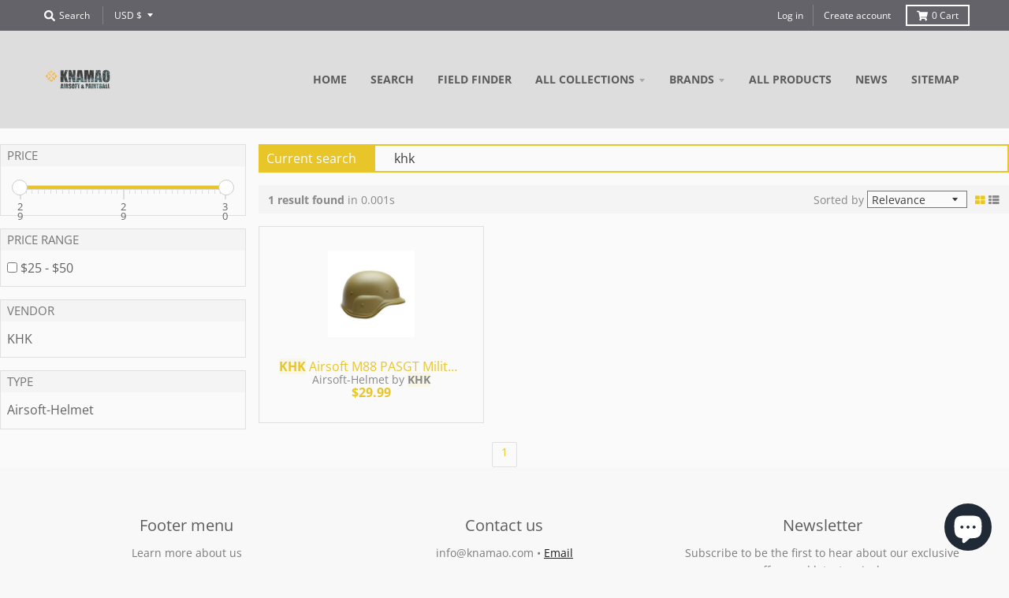

--- FILE ---
content_type: text/html; charset=utf-8
request_url: https://www.knamao.com/collections/vendors?q=khk
body_size: 43158
content:
<!doctype html>
<!--[if IE 8]><html class="no-js lt-ie9" lang="en"> <![endif]-->
<!--[if IE 9 ]><html class="ie9 no-js"> <![endif]-->
<!--[if (gt IE 9)|!(IE)]><!--> <html class="no-js" lang="en"> <!--<![endif]-->
<head>

<!-- AMPIFY-ME:START -->




    
<link rel="amphtml" href="https://www.knamao.com/a/amp/collections/vendors">


<!-- AMPIFY-ME:END -->

<!-- <link rel="canonical" href="https://www.knamao.com/collections/vendors?q=khk" /> part of the theme I deactivated it because the secom app inclued it also -->







<!-- secomapp-json-ld -->

<!-- smart-seo-json-ld-store -->
<script type="application/ld+json">
{
   "@context": "http://schema.org",
   "@type": "WebSite",
   "url": "https://www.knamao.com/",
   "potentialAction": {
     "@type": "SearchAction",
     "target": "https://www.knamao.com/search?q={search_term_string}",
     "query-input": "required name=search_term_string"
   }
}
</script>
<script type="application/ld+json">
{
	"@context": "http://schema.org",
	"@type": "Organization",
	"url": "https://www.knamao.com"}
</script>
<!-- End - smart-seo-json-ld-store -->



<!-- secomapp-json-ld-Breadcrumb -->
<script type="application/ld+json">
    {
        "@context": "http://schema.org",
        "@type": "BreadcrumbList",
        "itemListElement": [{
            "@type": "ListItem",
            "position": 1,
            "item": {
                "@type": "Website",
                "@id": "https://www.knamao.com",
                "name": "KNAMAO"
            }
        },{
                "@type": "ListItem",
                "position": 2,
                "item": {
                    "@type": "CollectionPage",
                    "@id":  "https://www.knamao.com/collections/vendors?q=khk",
                    "name": "khk"
                }
            }]

 }
</script><!-- secomapp-json-ld-collection -->

<script type="application/ld+json">
    [
        {
            "@context" : "http://schema.org",
            "@type": "CollectionPage",
            "name": "khk",
            "url": "https://www.knamao.com/collections/vendors?q=khk",
            "description": "",
            "image": "https://www.knamao.com/cdn/shopifycloud/storefront/assets/no-image-2048-a2addb12.gif"
        },

        {
            "@context" : "http://schema.org",
            "@type" : "Product",
            "url" : "https://www.knamao.com/products/khk-airsoft-m88-pasgt-military-tactical-ballistic-army-helmet",
            "name" : "KHK Airsoft M88 PASGT Military Tactical Ballistic Army Helmet",
            "description" : " Specification:Material: ABS materialColor: black, khaki, military green (optional)Process: resin processFunction: airsoft head protectionUses: MilSim Airsoft gamesSize: ML",
            "image": "https://www.knamao.com/cdn/shop/products/khk-airsoft-m88-military-tactical-ballistic-army-helmet-685202.jpg?v=1623811198",
            "brand": { "name": "KHK"},
            "sku": "45103549-green",
            "weight": "0.0lb",
            "offers" : [
            {
                "@type" : "Offer" ,
                "priceCurrency" : "USD" ,
                "price" : "29.99" ,
                "priceValidUntil": "2026-04-21",
                "availability" : "http://schema.org/OutOfStock" ,
                "itemCondition": "http://schema.org/NewCondition",
                "sku": "45103549-green",
                "name": "Green" ,"url" : "https://www.knamao.com/products/khk-airsoft-m88-pasgt-military-tactical-ballistic-army-helmet?variant=39752876359866" ,
                "seller" : {
                    "@type" : "Organization" ,
                    "name" : "KNAMAO"
                }
            },
            {
                "@type" : "Offer" ,
                "priceCurrency" : "USD" ,
                "price" : "29.99" ,
                "priceValidUntil": "2026-04-21",
                "availability" : "http://schema.org/OutOfStock" ,
                "itemCondition": "http://schema.org/NewCondition",
                "sku": "45103549-black",
                "name": "Green" ,"url" : "https://www.knamao.com/products/khk-airsoft-m88-pasgt-military-tactical-ballistic-army-helmet?variant=39752876392634" ,
                "seller" : {
                    "@type" : "Organization" ,
                    "name" : "KNAMAO"
                }
            },
            {
                "@type" : "Offer" ,
                "priceCurrency" : "USD" ,
                "price" : "29.99" ,
                "priceValidUntil": "2026-04-21",
                "availability" : "http://schema.org/OutOfStock" ,
                "itemCondition": "http://schema.org/NewCondition",
                "sku": "45103549-khaki",
                "name": "Green" ,"url" : "https://www.knamao.com/products/khk-airsoft-m88-pasgt-military-tactical-ballistic-army-helmet?variant=39752876425402" ,
                "seller" : {
                    "@type" : "Organization" ,
                    "name" : "KNAMAO"
                }
            }
        ]}]
</script>

<script src="//instant.page/5.1.0" type="module" integrity="sha384-by67kQnR+pyfy8yWP4kPO12fHKRLHZPfEsiSXR8u2IKcTdxD805MGUXBzVPnkLHw"></script>

  <meta charset="utf-8">
  <meta http-equiv="X-UA-Compatible" content="IE=edge,chrome=1">
  <link rel="canonical" href="https://www.knamao.com/collections/vendors?q=khk">
  <meta name="viewport" content="width=device-width,initial-scale=1">
  <meta name="theme-color" content="#e8c529">
  <link rel="preconnect" href="https://cdn.shopify.com">
  <link rel="dns-prefetch" href="https://cdn.shopify.com"><link rel="apple-touch-icon" sizes="180x180" href="//www.knamao.com/cdn/shop/files/Favicon-Vorlage_180x180.jpg?v=1614738793">
  <link rel="icon" type="image/png" sizes="32x32" href="//www.knamao.com/cdn/shop/files/Favicon-Vorlage_32x32.jpg?v=1614738793">
  <link rel="icon" type="image/png" sizes="16x16" href="//www.knamao.com/cdn/shop/files/Favicon-Vorlage_16x16.jpg?v=1614738793">
  <link rel="mask-icon" color="#e8c529"><title>khk
</title><meta property="og:site_name" content="KNAMAO">
<meta property="og:url" content="https://www.knamao.com/collections/vendors?q=khk">
<meta property="og:title" content="khk">
<meta property="og:type" content="product.group">
<meta property="og:description" content="We are the leading Shop for Paintball, Airsoft and Gotcha-Accessories in USA. We are selling the best products since 2015 with a focus on Paintball and Airsoft."><meta property="og:image" content="http://www.knamao.com/cdn/shop/files/KNAMAO-Logo_ada623d0-531d-4dcc-8e58-1e8bcdcf7f59_1200x1200.jpg?v=1614742835">
    <meta property="og:image:secure_url" content="https://www.knamao.com/cdn/shop/files/KNAMAO-Logo_ada623d0-531d-4dcc-8e58-1e8bcdcf7f59_1200x1200.jpg?v=1614742835">
    <meta property="og:image:width" content="1200">
    <meta property="og:image:height" content="628"><meta name="twitter:site" content="@KnamaoUsa">
<meta name="twitter:card" content="summary_large_image">
<meta name="twitter:title" content="khk">
<meta name="twitter:description" content="We are the leading Shop for Paintball, Airsoft and Gotcha-Accessories in USA. We are selling the best products since 2015 with a focus on Paintball and Airsoft.">
<script type="text/javascript">
    window.lazySizesConfig = window.lazySizesConfig || {};
    window.lazySizesConfig.loadMode = 1;
  </script>
  <!--[if (gt IE 9)|!(IE)]><!--><script src="//www.knamao.com/cdn/shop/t/3/assets/lazysizes.min.js?v=174097831579247140971613238542" async="async"></script><!--<![endif]-->
  <!--[if lte IE 9]><script src="//www.knamao.com/cdn/shop/t/3/assets/lazysizes.min.js?v=174097831579247140971613238542"></script><![endif]-->
  
  <link rel="preload" href="//www.knamao.com/cdn/shop/t/3/assets/theme.scss.css?v=174643530073351668281759261832" as="style" onload="this.rel='stylesheet'"><link href="//www.knamao.com/cdn/shop/t/3/assets/theme.scss.css?v=174643530073351668281759261832" rel="stylesheet" type="text/css" media="all" /><script>
    window.StyleHatch = window.StyleHatch || {};
    StyleHatch.Strings = {
      instagramAddToken: "Add your Instagram access token.",
      instagramInvalidToken: "The Instagram access token is invalid. Check to make sure you added the complete token.",
      instagramRateLimitToken: "Your store is currently over Instagram\u0026#39;s rate limit. Contact Style Hatch support for details.",
      addToCart: "Add to Cart",
      preOrder: "Pre-Order",
      soldOut: "Sold Out",
      addressError: "Error looking up that address",
      addressNoResults: "No results for that address",
      addressQueryLimit: "You have exceeded the Google API usage limit. Consider upgrading to a \u003ca href=\"https:\/\/developers.google.com\/maps\/premium\/usage-limits\"\u003ePremium Plan\u003c\/a\u003e.",
      authError: "There was a problem authenticating your Google Maps account.",
      agreeNotice: "You must agree with the terms and conditions of sales to check out.",
      unitPrice: "Unit price",
      unitPriceSeparator: "per"
    }
    window.theme = window.theme || {};
    window.theme.info = { name: "District" };
    StyleHatch.currencyFormat = "${{amount}}";
    StyleHatch.ajaxCartEnable = true;
    StyleHatch.cartData = {"note":null,"attributes":{},"original_total_price":0,"total_price":0,"total_discount":0,"total_weight":0.0,"item_count":0,"items":[],"requires_shipping":false,"currency":"USD","items_subtotal_price":0,"cart_level_discount_applications":[],"checkout_charge_amount":0};
    StyleHatch.routes = {
      root_url: '/',
      account_url: '/account',
      account_login_url: '/account/login',
      account_logout_url: '/account/logout',
      account_recover_url: '/account/recover',
      account_register_url: '/account/register',
      account_addresses_url: '/account/addresses',
      collections_url: '/collections',
      all_products_collection_url: '/collections/all',
      search_url: '/search',
      cart_url: '/cart',
      cart_add_url: '/cart/add',
      cart_change_url: '/cart/change',
      cart_clear_url: '/cart/clear',
      product_recommendations_url: '/recommendations/products'
    };
    // Post defer
    window.addEventListener('DOMContentLoaded', function() {
      (function( $ ) {})(jq223);
    });
    document.documentElement.className = document.documentElement.className.replace('no-js', 'js');
  </script>
  <!--[if (gt IE 9)|!(IE)]><!--><script src="//www.knamao.com/cdn/shop/t/3/assets/vendor.js?v=71805970950799231771613238544" defer="defer"></script><!--<![endif]-->
  <!--[if lte IE 9]><script src="//www.knamao.com/cdn/shop/t/3/assets/vendor.js?v=71805970950799231771613238544"></script><![endif]-->
  <!--[if (gt IE 9)|!(IE)]><!--><script src="//www.knamao.com/cdn/shop/t/3/assets/theme.min.js?v=77172796689415267161613238543" defer="defer"></script><!--<![endif]-->
  <!--[if lte IE 9]><script src="//www.knamao.com/cdn/shop/t/3/assets/theme.js?v=41222556421193382271613238543"></script><![endif]-->
  <script>window.performance && window.performance.mark && window.performance.mark('shopify.content_for_header.start');</script><meta id="shopify-digital-wallet" name="shopify-digital-wallet" content="/26607747169/digital_wallets/dialog">
<meta name="shopify-checkout-api-token" content="b6242f6e155cb9912a6f504a2a2da096">
<meta id="in-context-paypal-metadata" data-shop-id="26607747169" data-venmo-supported="false" data-environment="production" data-locale="en_US" data-paypal-v4="true" data-currency="USD">
<script async="async" src="/checkouts/internal/preloads.js?locale=en-US"></script>
<link rel="preconnect" href="https://shop.app" crossorigin="anonymous">
<script async="async" src="https://shop.app/checkouts/internal/preloads.js?locale=en-US&shop_id=26607747169" crossorigin="anonymous"></script>
<script id="apple-pay-shop-capabilities" type="application/json">{"shopId":26607747169,"countryCode":"DE","currencyCode":"USD","merchantCapabilities":["supports3DS"],"merchantId":"gid:\/\/shopify\/Shop\/26607747169","merchantName":"KNAMAO","requiredBillingContactFields":["postalAddress","email"],"requiredShippingContactFields":["postalAddress","email"],"shippingType":"shipping","supportedNetworks":["visa","maestro","masterCard","amex"],"total":{"type":"pending","label":"KNAMAO","amount":"1.00"},"shopifyPaymentsEnabled":true,"supportsSubscriptions":true}</script>
<script id="shopify-features" type="application/json">{"accessToken":"b6242f6e155cb9912a6f504a2a2da096","betas":["rich-media-storefront-analytics"],"domain":"www.knamao.com","predictiveSearch":true,"shopId":26607747169,"locale":"en"}</script>
<script>var Shopify = Shopify || {};
Shopify.shop = "knamao.myshopify.com";
Shopify.locale = "en";
Shopify.currency = {"active":"USD","rate":"1.0"};
Shopify.country = "US";
Shopify.theme = {"name":"District","id":118936502458,"schema_name":"District","schema_version":"3.9.3","theme_store_id":735,"role":"main"};
Shopify.theme.handle = "null";
Shopify.theme.style = {"id":null,"handle":null};
Shopify.cdnHost = "www.knamao.com/cdn";
Shopify.routes = Shopify.routes || {};
Shopify.routes.root = "/";</script>
<script type="module">!function(o){(o.Shopify=o.Shopify||{}).modules=!0}(window);</script>
<script>!function(o){function n(){var o=[];function n(){o.push(Array.prototype.slice.apply(arguments))}return n.q=o,n}var t=o.Shopify=o.Shopify||{};t.loadFeatures=n(),t.autoloadFeatures=n()}(window);</script>
<script>
  window.ShopifyPay = window.ShopifyPay || {};
  window.ShopifyPay.apiHost = "shop.app\/pay";
  window.ShopifyPay.redirectState = null;
</script>
<script id="shop-js-analytics" type="application/json">{"pageType":"collection"}</script>
<script defer="defer" async type="module" src="//www.knamao.com/cdn/shopifycloud/shop-js/modules/v2/client.init-shop-cart-sync_BdyHc3Nr.en.esm.js"></script>
<script defer="defer" async type="module" src="//www.knamao.com/cdn/shopifycloud/shop-js/modules/v2/chunk.common_Daul8nwZ.esm.js"></script>
<script type="module">
  await import("//www.knamao.com/cdn/shopifycloud/shop-js/modules/v2/client.init-shop-cart-sync_BdyHc3Nr.en.esm.js");
await import("//www.knamao.com/cdn/shopifycloud/shop-js/modules/v2/chunk.common_Daul8nwZ.esm.js");

  window.Shopify.SignInWithShop?.initShopCartSync?.({"fedCMEnabled":true,"windoidEnabled":true});

</script>
<script>
  window.Shopify = window.Shopify || {};
  if (!window.Shopify.featureAssets) window.Shopify.featureAssets = {};
  window.Shopify.featureAssets['shop-js'] = {"shop-cart-sync":["modules/v2/client.shop-cart-sync_QYOiDySF.en.esm.js","modules/v2/chunk.common_Daul8nwZ.esm.js"],"init-fed-cm":["modules/v2/client.init-fed-cm_DchLp9rc.en.esm.js","modules/v2/chunk.common_Daul8nwZ.esm.js"],"shop-button":["modules/v2/client.shop-button_OV7bAJc5.en.esm.js","modules/v2/chunk.common_Daul8nwZ.esm.js"],"init-windoid":["modules/v2/client.init-windoid_DwxFKQ8e.en.esm.js","modules/v2/chunk.common_Daul8nwZ.esm.js"],"shop-cash-offers":["modules/v2/client.shop-cash-offers_DWtL6Bq3.en.esm.js","modules/v2/chunk.common_Daul8nwZ.esm.js","modules/v2/chunk.modal_CQq8HTM6.esm.js"],"shop-toast-manager":["modules/v2/client.shop-toast-manager_CX9r1SjA.en.esm.js","modules/v2/chunk.common_Daul8nwZ.esm.js"],"init-shop-email-lookup-coordinator":["modules/v2/client.init-shop-email-lookup-coordinator_UhKnw74l.en.esm.js","modules/v2/chunk.common_Daul8nwZ.esm.js"],"pay-button":["modules/v2/client.pay-button_DzxNnLDY.en.esm.js","modules/v2/chunk.common_Daul8nwZ.esm.js"],"avatar":["modules/v2/client.avatar_BTnouDA3.en.esm.js"],"init-shop-cart-sync":["modules/v2/client.init-shop-cart-sync_BdyHc3Nr.en.esm.js","modules/v2/chunk.common_Daul8nwZ.esm.js"],"shop-login-button":["modules/v2/client.shop-login-button_D8B466_1.en.esm.js","modules/v2/chunk.common_Daul8nwZ.esm.js","modules/v2/chunk.modal_CQq8HTM6.esm.js"],"init-customer-accounts-sign-up":["modules/v2/client.init-customer-accounts-sign-up_C8fpPm4i.en.esm.js","modules/v2/client.shop-login-button_D8B466_1.en.esm.js","modules/v2/chunk.common_Daul8nwZ.esm.js","modules/v2/chunk.modal_CQq8HTM6.esm.js"],"init-shop-for-new-customer-accounts":["modules/v2/client.init-shop-for-new-customer-accounts_CVTO0Ztu.en.esm.js","modules/v2/client.shop-login-button_D8B466_1.en.esm.js","modules/v2/chunk.common_Daul8nwZ.esm.js","modules/v2/chunk.modal_CQq8HTM6.esm.js"],"init-customer-accounts":["modules/v2/client.init-customer-accounts_dRgKMfrE.en.esm.js","modules/v2/client.shop-login-button_D8B466_1.en.esm.js","modules/v2/chunk.common_Daul8nwZ.esm.js","modules/v2/chunk.modal_CQq8HTM6.esm.js"],"shop-follow-button":["modules/v2/client.shop-follow-button_CkZpjEct.en.esm.js","modules/v2/chunk.common_Daul8nwZ.esm.js","modules/v2/chunk.modal_CQq8HTM6.esm.js"],"lead-capture":["modules/v2/client.lead-capture_BntHBhfp.en.esm.js","modules/v2/chunk.common_Daul8nwZ.esm.js","modules/v2/chunk.modal_CQq8HTM6.esm.js"],"checkout-modal":["modules/v2/client.checkout-modal_CfxcYbTm.en.esm.js","modules/v2/chunk.common_Daul8nwZ.esm.js","modules/v2/chunk.modal_CQq8HTM6.esm.js"],"shop-login":["modules/v2/client.shop-login_Da4GZ2H6.en.esm.js","modules/v2/chunk.common_Daul8nwZ.esm.js","modules/v2/chunk.modal_CQq8HTM6.esm.js"],"payment-terms":["modules/v2/client.payment-terms_MV4M3zvL.en.esm.js","modules/v2/chunk.common_Daul8nwZ.esm.js","modules/v2/chunk.modal_CQq8HTM6.esm.js"]};
</script>
<script>(function() {
  var isLoaded = false;
  function asyncLoad() {
    if (isLoaded) return;
    isLoaded = true;
    var urls = ["https:\/\/cdn.shopify.com\/s\/files\/1\/0266\/0774\/7169\/t\/1\/assets\/booster_eu_cookie_26607747169.js?422\u0026shop=knamao.myshopify.com","https:\/\/cdn.shopify.com\/s\/files\/1\/0266\/0774\/7169\/t\/3\/assets\/spreadrwidget.js?v=1682259881\u0026shop=knamao.myshopify.com"];
    for (var i = 0; i < urls.length; i++) {
      var s = document.createElement('script');
      s.type = 'text/javascript';
      s.async = true;
      s.src = urls[i];
      var x = document.getElementsByTagName('script')[0];
      x.parentNode.insertBefore(s, x);
    }
  };
  if(window.attachEvent) {
    window.attachEvent('onload', asyncLoad);
  } else {
    window.addEventListener('load', asyncLoad, false);
  }
})();</script>
<script id="__st">var __st={"a":26607747169,"offset":-18000,"reqid":"e42cbc86-3545-4c28-ace6-d31ec8ae22cf-1769009114","pageurl":"www.knamao.com\/collections\/vendors?q=khk","u":"264805d33313","p":"vendors"};</script>
<script>window.ShopifyPaypalV4VisibilityTracking = true;</script>
<script id="captcha-bootstrap">!function(){'use strict';const t='contact',e='account',n='new_comment',o=[[t,t],['blogs',n],['comments',n],[t,'customer']],c=[[e,'customer_login'],[e,'guest_login'],[e,'recover_customer_password'],[e,'create_customer']],r=t=>t.map((([t,e])=>`form[action*='/${t}']:not([data-nocaptcha='true']) input[name='form_type'][value='${e}']`)).join(','),a=t=>()=>t?[...document.querySelectorAll(t)].map((t=>t.form)):[];function s(){const t=[...o],e=r(t);return a(e)}const i='password',u='form_key',d=['recaptcha-v3-token','g-recaptcha-response','h-captcha-response',i],f=()=>{try{return window.sessionStorage}catch{return}},m='__shopify_v',_=t=>t.elements[u];function p(t,e,n=!1){try{const o=window.sessionStorage,c=JSON.parse(o.getItem(e)),{data:r}=function(t){const{data:e,action:n}=t;return t[m]||n?{data:e,action:n}:{data:t,action:n}}(c);for(const[e,n]of Object.entries(r))t.elements[e]&&(t.elements[e].value=n);n&&o.removeItem(e)}catch(o){console.error('form repopulation failed',{error:o})}}const l='form_type',E='cptcha';function T(t){t.dataset[E]=!0}const w=window,h=w.document,L='Shopify',v='ce_forms',y='captcha';let A=!1;((t,e)=>{const n=(g='f06e6c50-85a8-45c8-87d0-21a2b65856fe',I='https://cdn.shopify.com/shopifycloud/storefront-forms-hcaptcha/ce_storefront_forms_captcha_hcaptcha.v1.5.2.iife.js',D={infoText:'Protected by hCaptcha',privacyText:'Privacy',termsText:'Terms'},(t,e,n)=>{const o=w[L][v],c=o.bindForm;if(c)return c(t,g,e,D).then(n);var r;o.q.push([[t,g,e,D],n]),r=I,A||(h.body.append(Object.assign(h.createElement('script'),{id:'captcha-provider',async:!0,src:r})),A=!0)});var g,I,D;w[L]=w[L]||{},w[L][v]=w[L][v]||{},w[L][v].q=[],w[L][y]=w[L][y]||{},w[L][y].protect=function(t,e){n(t,void 0,e),T(t)},Object.freeze(w[L][y]),function(t,e,n,w,h,L){const[v,y,A,g]=function(t,e,n){const i=e?o:[],u=t?c:[],d=[...i,...u],f=r(d),m=r(i),_=r(d.filter((([t,e])=>n.includes(e))));return[a(f),a(m),a(_),s()]}(w,h,L),I=t=>{const e=t.target;return e instanceof HTMLFormElement?e:e&&e.form},D=t=>v().includes(t);t.addEventListener('submit',(t=>{const e=I(t);if(!e)return;const n=D(e)&&!e.dataset.hcaptchaBound&&!e.dataset.recaptchaBound,o=_(e),c=g().includes(e)&&(!o||!o.value);(n||c)&&t.preventDefault(),c&&!n&&(function(t){try{if(!f())return;!function(t){const e=f();if(!e)return;const n=_(t);if(!n)return;const o=n.value;o&&e.removeItem(o)}(t);const e=Array.from(Array(32),(()=>Math.random().toString(36)[2])).join('');!function(t,e){_(t)||t.append(Object.assign(document.createElement('input'),{type:'hidden',name:u})),t.elements[u].value=e}(t,e),function(t,e){const n=f();if(!n)return;const o=[...t.querySelectorAll(`input[type='${i}']`)].map((({name:t})=>t)),c=[...d,...o],r={};for(const[a,s]of new FormData(t).entries())c.includes(a)||(r[a]=s);n.setItem(e,JSON.stringify({[m]:1,action:t.action,data:r}))}(t,e)}catch(e){console.error('failed to persist form',e)}}(e),e.submit())}));const S=(t,e)=>{t&&!t.dataset[E]&&(n(t,e.some((e=>e===t))),T(t))};for(const o of['focusin','change'])t.addEventListener(o,(t=>{const e=I(t);D(e)&&S(e,y())}));const B=e.get('form_key'),M=e.get(l),P=B&&M;t.addEventListener('DOMContentLoaded',(()=>{const t=y();if(P)for(const e of t)e.elements[l].value===M&&p(e,B);[...new Set([...A(),...v().filter((t=>'true'===t.dataset.shopifyCaptcha))])].forEach((e=>S(e,t)))}))}(h,new URLSearchParams(w.location.search),n,t,e,['guest_login'])})(!0,!0)}();</script>
<script integrity="sha256-4kQ18oKyAcykRKYeNunJcIwy7WH5gtpwJnB7kiuLZ1E=" data-source-attribution="shopify.loadfeatures" defer="defer" src="//www.knamao.com/cdn/shopifycloud/storefront/assets/storefront/load_feature-a0a9edcb.js" crossorigin="anonymous"></script>
<script crossorigin="anonymous" defer="defer" src="//www.knamao.com/cdn/shopifycloud/storefront/assets/shopify_pay/storefront-65b4c6d7.js?v=20250812"></script>
<script data-source-attribution="shopify.dynamic_checkout.dynamic.init">var Shopify=Shopify||{};Shopify.PaymentButton=Shopify.PaymentButton||{isStorefrontPortableWallets:!0,init:function(){window.Shopify.PaymentButton.init=function(){};var t=document.createElement("script");t.src="https://www.knamao.com/cdn/shopifycloud/portable-wallets/latest/portable-wallets.en.js",t.type="module",document.head.appendChild(t)}};
</script>
<script data-source-attribution="shopify.dynamic_checkout.buyer_consent">
  function portableWalletsHideBuyerConsent(e){var t=document.getElementById("shopify-buyer-consent"),n=document.getElementById("shopify-subscription-policy-button");t&&n&&(t.classList.add("hidden"),t.setAttribute("aria-hidden","true"),n.removeEventListener("click",e))}function portableWalletsShowBuyerConsent(e){var t=document.getElementById("shopify-buyer-consent"),n=document.getElementById("shopify-subscription-policy-button");t&&n&&(t.classList.remove("hidden"),t.removeAttribute("aria-hidden"),n.addEventListener("click",e))}window.Shopify?.PaymentButton&&(window.Shopify.PaymentButton.hideBuyerConsent=portableWalletsHideBuyerConsent,window.Shopify.PaymentButton.showBuyerConsent=portableWalletsShowBuyerConsent);
</script>
<script data-source-attribution="shopify.dynamic_checkout.cart.bootstrap">document.addEventListener("DOMContentLoaded",(function(){function t(){return document.querySelector("shopify-accelerated-checkout-cart, shopify-accelerated-checkout")}if(t())Shopify.PaymentButton.init();else{new MutationObserver((function(e,n){t()&&(Shopify.PaymentButton.init(),n.disconnect())})).observe(document.body,{childList:!0,subtree:!0})}}));
</script>
<link id="shopify-accelerated-checkout-styles" rel="stylesheet" media="screen" href="https://www.knamao.com/cdn/shopifycloud/portable-wallets/latest/accelerated-checkout-backwards-compat.css" crossorigin="anonymous">
<style id="shopify-accelerated-checkout-cart">
        #shopify-buyer-consent {
  margin-top: 1em;
  display: inline-block;
  width: 100%;
}

#shopify-buyer-consent.hidden {
  display: none;
}

#shopify-subscription-policy-button {
  background: none;
  border: none;
  padding: 0;
  text-decoration: underline;
  font-size: inherit;
  cursor: pointer;
}

#shopify-subscription-policy-button::before {
  box-shadow: none;
}

      </style>

<script>window.performance && window.performance.mark && window.performance.mark('shopify.content_for_header.end');</script>
<script type="text/javascript">
  //BOOSTER APPS COMMON JS CODE
  window.BoosterApps = window.BoosterApps || {};
  window.BoosterApps.common = window.BoosterApps.common || {};
  window.BoosterApps.common.shop = {
    permanent_domain: 'knamao.myshopify.com',
    currency: "USD",
    money_format: "${{amount}}",
    id: 26607747169
  };
  

  window.BoosterApps.common.template = 'collection';
  window.BoosterApps.common.cart = {};
  window.BoosterApps.common.vapid_public_key = "BO5RJ2FA8w6MW2Qt1_MKSFtoVpVjUMLYkHb2arb7zZxEaYGTMuLvmZGabSHj8q0EwlzLWBAcAU_0z-z9Xps8kF8=";

  window.BoosterApps.cs_app_url = "/apps/ba_fb_app";

  window.BoosterApps.global_config = {"asset_urls":{"loy":{"init_js":"https:\/\/cdn.shopify.com\/s\/files\/1\/0194\/1736\/6592\/t\/1\/assets\/ba_loy_init.js?v=1643899006","widget_js":"https:\/\/cdn.shopify.com\/s\/files\/1\/0194\/1736\/6592\/t\/1\/assets\/ba_loy_widget.js?v=1643899010","widget_css":"https:\/\/cdn.shopify.com\/s\/files\/1\/0194\/1736\/6592\/t\/1\/assets\/ba_loy_widget.css?v=1630424861"},"rev":{"init_js":null,"widget_js":null,"modal_js":null,"widget_css":null,"modal_css":null},"pu":{"init_js":"https:\/\/cdn.shopify.com\/s\/files\/1\/0194\/1736\/6592\/t\/1\/assets\/ba_pu_init.js?v=1635877170"},"bis":{"init_js":"https:\/\/cdn.shopify.com\/s\/files\/1\/0194\/1736\/6592\/t\/1\/assets\/ba_bis_init.js?v=1633795418","modal_js":"https:\/\/cdn.shopify.com\/s\/files\/1\/0194\/1736\/6592\/t\/1\/assets\/ba_bis_modal.js?v=1633795421","modal_css":"https:\/\/cdn.shopify.com\/s\/files\/1\/0194\/1736\/6592\/t\/1\/assets\/ba_bis_modal.css?v=1620346071"},"widgets":{"init_js":"https:\/\/cdn.shopify.com\/s\/files\/1\/0194\/1736\/6592\/t\/1\/assets\/ba_widget_init.js?v=1643989783","modal_js":"https:\/\/cdn.shopify.com\/s\/files\/1\/0194\/1736\/6592\/t\/1\/assets\/ba_widget_modal.js?v=1643989786","modal_css":"https:\/\/cdn.shopify.com\/s\/files\/1\/0194\/1736\/6592\/t\/1\/assets\/ba_widget_modal.css?v=1643989789"},"global":{"helper_js":"https:\/\/cdn.shopify.com\/s\/files\/1\/0194\/1736\/6592\/t\/1\/assets\/ba_tracking.js?v=1637601969"}},"proxy_paths":{"pu":"\/apps\/ba_fb_app","app_metrics":"\/apps\/ba_fb_app\/app_metrics","push_subscription":"\/apps\/ba_fb_app\/push"},"aat":["cookie","speed","pu"],"pv":false,"sts":false,"bam":false,"base_money_format":"${{amount}}"};



    window.BoosterApps.pu_config = {"push_prompt_cover_enabled":false,"push_prompt_cover_title":"One small step","push_prompt_cover_message":"Allow your browser to receive notifications"};


  for (i = 0; i < window.localStorage.length; i++) {
    var key = window.localStorage.key(i);
    if (key.slice(0,10) === "ba_msg_sub") {
      window.BoosterApps.can_update_cart = true;
    }
  }

  

</script>

<script type="text/javascript">
  !function(e){var t={};function r(n){if(t[n])return t[n].exports;var o=t[n]={i:n,l:!1,exports:{}};return e[n].call(o.exports,o,o.exports,r),o.l=!0,o.exports}r.m=e,r.c=t,r.d=function(e,t,n){r.o(e,t)||Object.defineProperty(e,t,{enumerable:!0,get:n})},r.r=function(e){"undefined"!==typeof Symbol&&Symbol.toStringTag&&Object.defineProperty(e,Symbol.toStringTag,{value:"Module"}),Object.defineProperty(e,"__esModule",{value:!0})},r.t=function(e,t){if(1&t&&(e=r(e)),8&t)return e;if(4&t&&"object"===typeof e&&e&&e.__esModule)return e;var n=Object.create(null);if(r.r(n),Object.defineProperty(n,"default",{enumerable:!0,value:e}),2&t&&"string"!=typeof e)for(var o in e)r.d(n,o,function(t){return e[t]}.bind(null,o));return n},r.n=function(e){var t=e&&e.__esModule?function(){return e.default}:function(){return e};return r.d(t,"a",t),t},r.o=function(e,t){return Object.prototype.hasOwnProperty.call(e,t)},r.p="https://boosterapps.com/apps/push-marketing/packs/",r(r.s=19)}({19:function(e,t){}});
//# sourceMappingURL=application-6274f4e4faa56f1a8c14.js.map

  //Global snippet for Booster Apps
  //this is updated automatically - do not edit manually.

  function loadScript(src, defer, done) {
    var js = document.createElement('script');
    js.src = src;
    js.defer = defer;
    js.onload = function(){done();};
    js.onerror = function(){
      done(new Error('Failed to load script ' + src));
    };
    document.head.appendChild(js);
  }

  function browserSupportsAllFeatures() {
    return window.Promise && window.fetch && window.Symbol;
  }

  if (browserSupportsAllFeatures()) {
    main();
  } else {
    loadScript('https://polyfill-fastly.net/v3/polyfill.min.js?features=Promise,fetch', true, main);
  }

  function loadAppScripts(){



      loadScript(window.BoosterApps.global_config.asset_urls.pu.init_js, true, function(){});
  }

  function main(err) {
    //isolate the scope
    loadScript(window.BoosterApps.global_config.asset_urls.global.helper_js, false, loadAppScripts);
  }
</script>


<!-- Google Adsensense --> 
<script async src="https://pagead2.googlesyndication.com/pagead/js/adsbygoogle.js?client=ca-pub-9434317747389423"
     crossorigin="anonymous"></script>
<!-- End Google Adsensense --> 

  
<!-- Google Tag Manager -->
<script>(function(w,d,s,l,i){w[l]=w[l]||[];w[l].push({'gtm.start':
new Date().getTime(),event:'gtm.js'});var f=d.getElementsByTagName(s)[0],
j=d.createElement(s),dl=l!='dataLayer'?'&l='+l:'';j.async=true;j.src=
'https://www.googletagmanager.com/gtm.js?id='+i+dl;f.parentNode.insertBefore(j,f);
})(window,document,'script','dataLayer','GTM-5ZJF5F7');</script>
<!-- End Google Tag Manager -->  
  
  <!-- Algolia head -->
    <script src="//www.knamao.com/cdn/shop/t/3/assets/algolia_config.js?v=36509482633885434041687353660" type="text/javascript"></script>






<script type="text/template" id="template_algolia_money_format">${{amount}}
</script>
<script type="text/template" id="template_algolia_current_collection_id">{
    "currentCollectionID": 
}
</script>
<script type="text/template" id="template_algolia_autocomplete"><div class="
  aa-columns-container

  [[# with.articles ]] aa-with-articles [[/ with.articles ]]
  [[^ with.articles ]] aa-without-articles [[/ with.articles ]]

  [[# with.collections ]] aa-with-collections [[/ with.collections ]]
  [[^ with.collections ]] aa-without-collections [[/ with.collections ]]

  [[# with.footer ]] aa-with-footer [[/ with.footer ]]
  [[^ with.footer ]] aa-without-footer [[/ with.footer ]]

  [[# with.poweredBy ]] aa-with-powered-by [[/ with.poweredBy ]]
  [[^ with.poweredBy ]] aa-without-powered-by [[/ with.poweredBy ]]

  [[# with.products ]] aa-with-products [[/ with.products ]]
  [[^ with.products ]] aa-without-products [[/ with.products ]]

  [[# with.pages ]] aa-with-pages [[/ with.pages ]]
  [[^ with.pages ]] aa-without-pages [[/ with.pages ]]
">
  <div class="aa-dataset-products aa-right-column"></div>

  <div class="aa-left-column">
    <div class="aa-collections">
      <div class="aa-collections-header">
        Collections
      </div>
      <div class="aa-dataset-collections"></div>
    </div>

    <div class="aa-articles">
      <div class="aa-articles-header">
        Blog posts
      </div>
      <div class="aa-dataset-articles"></div>
    </div>

    <div class="aa-pages">
      <div class="aa-pages-header">
        Pages
      </div>
      <div class="aa-dataset-pages"></div>
    </div>

    <div class="aa-powered-by">
      <a
        class="aa-powered-by-logo"
        href="https://www.algolia.com/?utm_source=shopify&utm_medium=link&utm_campaign=autocomplete-[[ storeName ]]"
      ></a>
    </div>
  </div>
</div>
</script>
<script type="text/template" id="template_algolia_autocomplete.css">.algolia-autocomplete {
  box-sizing: border-box;

  background: white;
  border: 1px solid #CCC;
  border-top: 2px solid [[ colors.main ]];

  z-index: 10000 !important;

  color: black;

  text-align: left;
}

.aa-dropdown-menu .aa-highlight {
  color: black;
  font-weight: bold;
}

.aa-dropdown-menu .aa-cursor {
  cursor: pointer;
  background: #f8f8f8;
}

/* Resets */
.aa-dropdown-menu div,
.aa-dropdown-menu p,
.aa-dropdown-menu span,
.aa-dropdown-menu a {
  box-sizing: border-box;

  margin: 0;
  padding: 0;

  line-height: 1;
  font-size: initial;
}

/* Links */
.aa-dropdown-menu a,
.aa-dropdown-menu a:hover,
.aa-dropdown-menu a:focus,
.aa-dropdown-menu a:active {
  font-weight: initial;
  font-style: initial;
  text-decoration: initial;

  color: [[ colors.main ]];
}

.aa-dropdown-menu a:hover,
.aa-dropdown-menu a:focus,
.aa-dropdown-menu a:active {
  text-decoration: underline;
}

/* Column layout */
.aa-dropdown-menu .aa-left-column,
.aa-dropdown-menu .aa-right-column {
  position: relative;

  padding: 24px 24px 0 24px;
}

.aa-dropdown-menu-size-xs .aa-left-column,
.aa-dropdown-menu-size-xs .aa-right-column,
.aa-dropdown-menu-size-sm .aa-left-column,
.aa-dropdown-menu-size-sm .aa-right-column {
  padding: 24px 12px 0 12px;
}

.aa-dropdown-menu .aa-with-powered-by .aa-left-column {
  padding-bottom: 48px;
}

.aa-dropdown-menu-size-xs .aa-left-column,
.aa-dropdown-menu-size-sm .aa-left-column {
  padding-top: 0;
  padding-bottom: 32px;
}

.aa-dropdown-menu-size-xs .aa-without-powered-by .aa-left-column,
.aa-dropdown-menu-size-sm .aa-without-powered-by .aa-left-column {
  padding-bottom: 0;
}

.aa-dropdown-menu-size-lg .aa-columns-container {
  direction: rtl;

  width: 100%;

  display: table;
  table-layout: fixed;
}

.aa-dropdown-menu-size-lg .aa-left-column,
.aa-dropdown-menu-size-lg .aa-right-column {
  display: table-cell;
  direction: ltr;
  vertical-align: top;
}

.aa-dropdown-menu-size-lg .aa-left-column {
  width: 30%;
}

.aa-dropdown-menu-size-lg .aa-without-articles.aa-without-collections .aa-left-column {
  display: none;
}

.aa-dropdown-menu-size-lg .aa-without-products .aa-left-column {
  width: 100%;
}

.aa-dropdown-menu-size-lg .aa-right-column {
  width: 70%;
  border-left: 1px solid #ebebeb;

  padding-bottom: 64px;
}

.aa-dropdown-menu-size-lg .aa-without-footer .aa-right-column {
  padding-bottom: 0;
}

.aa-dropdown-menu-size-lg .aa-without-articles.aa-without-collections .aa-right-column {
  width: 100%;
  border-left: none;
}

.aa-dropdown-menu-size-lg .aa-without-products .aa-right-column {
  display: none;
}

/* Products group */
.aa-dropdown-menu .aa-dataset-products .aa-suggestions:after {
  content: '';
  display: block;
  clear: both;
}

.aa-dropdown-menu .aa-without-products .aa-dataset-products {
  display: none;
}

.aa-dropdown-menu .aa-products-empty {
  margin-bottom: 16px;
}

.aa-dropdown-menu .aa-products-empty .aa-no-result {
  color: [[ colors.secondary ]];
}

.aa-dropdown-menu .aa-products-empty .aa-see-all {
  margin-top: 8px;
}

/* Product */
.aa-dropdown-menu .aa-dataset-products .aa-suggestion {
  float: left;

  width: 50%;

  margin-bottom: 16px;
  margin-top: -4px; /* -$v_padding */
}

.aa-dropdown-menu-size-xs .aa-dataset-products .aa-suggestion,
.aa-dropdown-menu-size-sm .aa-dataset-products .aa-suggestion {
  width: 100%;
}

.aa-dropdown-menu .aa-product {
  position: relative;
  min-height: 56px; /* $img_size + 2 * $v_padding */

  padding: 4px 16px; /* $v_padding, $h_padding */
}

.aa-dropdown-menu .aa-product-picture {
  position: absolute;

  width: 48px; /* $img_size */
  height: 48px; /* $img_size */

  top: 4px; /* $v_padding */
  left: 16px; /* $h_padding */

  background-position: center center;
  background-size: contain;
  background-repeat: no-repeat;
}

.aa-dropdown-menu .aa-product-text {
  margin-left: 64px; /* $img_size + $h_padding */
}

.aa-dropdown-menu-size-xs .aa-product {
  padding: 4px;
}

.aa-dropdown-menu-size-xs .aa-product-picture {
  display: none;
}

.aa-dropdown-menu-size-xs .aa-product-text {
  margin: 0;
}

.aa-dropdown-menu .aa-product-info {
  font-size: 0.85em;
  color: [[ colors.secondary ]];
}

.aa-dropdown-menu .aa-product-info .aa-highlight {
  font-size: 1em;
}

.aa-dropdown-menu .aa-product-price {
  color: [[ colors.main ]];
}

.aa-dropdown-menu .aa-product-title,
.aa-dropdown-menu .aa-product-info {
  width: 100%;

  margin-top: -0.4em;

  white-space: nowrap;
  overflow: hidden;
  text-overflow: ellipsis;

  line-height: 1.5;
}

/* Collections, Articles & Pages */
.aa-dropdown-menu .aa-without-collections .aa-collections {
  display: none;
}

.aa-dropdown-menu .aa-without-articles .aa-articles {
  display: none;
}

.aa-dropdown-menu .aa-without-pages .aa-pages {
  display: none;
}

.aa-dropdown-menu .aa-collections,
.aa-dropdown-menu .aa-articles,
.aa-dropdown-menu .aa-pages {
  margin-bottom: 24px;
}

.aa-dropdown-menu .aa-collections-empty .aa-no-result,
.aa-dropdown-menu .aa-articles-empty .aa-no-result,
.aa-dropdown-menu .aa-pages-empty .aa-no-result {
  opacity: 0.7;
}

.aa-dropdown-menu .aa-collections-header,
.aa-dropdown-menu .aa-articles-header,
.aa-dropdown-menu .aa-pages-header {
  margin-bottom: 8px;

  text-transform: uppercase;
  font-weight: bold;
  font-size: 0.8em;

  color: [[ colors.secondary ]];
}

.aa-dropdown-menu .aa-collection,
.aa-dropdown-menu .aa-article,
.aa-dropdown-menu .aa-page {
  padding: 4px;
}

/* Footer */

.aa-dropdown-menu .aa-footer {
  display: block;

  width: 100%;

  position: absolute;
  left: 0;
  bottom: 0;

  padding: 16px 48px;

  background-color: #f8f8f8;
}

.aa-dropdown-menu-size-xs .aa-footer,
.aa-dropdown-menu-size-sm .aa-footer,
.aa-dropdown-menu-size-md .aa-footer {
  display: none;
}

/* Powered By */

.aa-dropdown-menu .aa-without-powered-by .aa-powered-by {
  display: none;
}

.aa-dropdown-menu .aa-powered-by {
  width: 100%;

  position: absolute;
  left: 0;
  bottom: 16px;

  text-align: center;
  font-size: 0.8em;
  color: [[ colors.secondary ]];
}

.aa-dropdown-menu .aa-powered-by-logo {
  display: inline-block;

  width: 142px;
  height: 24px;

  margin-bottom: -6px;

  background-position: center center;
  background-size: contain;
  background-repeat: no-repeat;
  background-image: url([data-uri]);
}
</script>
<script type="text/template" id="template_algolia_autocomplete_pages_empty"><div class="aa-pages-empty">
  <div class="aa-no-result">
    [[ translations.noPageFound ]]
  </div>
</div>
</script>
<script type="text/template" id="template_algolia_autocomplete_page"><div class="aa-page">
  <div class="aa-picture" style="background-image: url('[[# helpers.iconImage ]][[/ helpers.iconImage ]]')"></div>
  <div class="aa-text">
    <span class="aa-title">[[& _highlightResult.title.value ]]</span>
  </div>
</div>
</script>
<script type="text/template" id="template_algolia_autocomplete_collection"><div class="aa-collection">
  <div class="aa-picture" style="background-image: url('[[# helpers.iconImage ]][[/ helpers.iconImage ]]')"></div>
  <div class="aa-text">
    <span class="aa-title">[[& _highlightResult.title.value ]]</span>
  </div>
</div>
</script>
<script type="text/template" id="template_algolia_autocomplete_collections_empty"><div class="aa-collections-empty">
  <div class="aa-no-result">
    [[ translations.noCollectionFound ]]
  </div>
</div>
</script>
<script type="text/template" id="template_algolia_autocomplete_article"><div class="aa-article">
  <div class="aa-text">
    <span class="aa-title">[[& _highlightResult.title.value ]]</span>
  </div>
</div>
</script>
<script type="text/template" id="template_algolia_autocomplete_articles_empty"><div class="aa-articles-empty">
  <div class="aa-no-result">
    No article found
  </div>
</div>
</script>
<script type="text/template" id="template_algolia_autocomplete_product"><div data-algolia-index="[[ _index ]]" data-algolia-position="[[ _position ]]" data-algolia-queryid="[[ queryID ]]" data-algolia-objectid="[[ objectID ]]" class="aa-product">
  <div class="aa-product-picture" style="background-image: url('[[# helpers.thumbImage ]][[/ helpers.thumbImage ]]')"></div>
  <div class="aa-product-text">
    <p class="aa-product-title">
      [[# helpers.fullHTMLTitle ]][[/ helpers.fullHTMLTitle ]]
    </p>
    <p class="aa-product-info">
      [[# product_type ]]
        [[& _highlightResult.product_type.value ]]
      [[/ product_type ]]
      [[# vendor ]]
        [[# helpers.by ]] [[& _highlightResult.vendor.value ]] [[/ helpers.by ]]
      [[/ vendor ]]
    </p>
    <p class="aa-product-price">
      [[# helpers.autocompletePrice ]][[/ helpers.autocompletePrice ]]
    </p>
  </div>
</div>
</script>
<script type="text/template" id="template_algolia_autocomplete_products_empty"><div class="aa-products-empty">
  <p class="aa-no-result">
    [[# helpers.no_result_for ]] "[[ query ]]" [[/ helpers.no_result_for]]
  </p>

  <p class="aa-see-all">
    <a href="/search?q=">
      [[ translations.allProducts ]]
    </a>
  </p>
</div>
</script>
<script type="text/template" id="template_algolia_autocomplete_footer"><div class="aa-footer">
  [[ translations.allProducts ]]
  <a class="aa-footer-link" href="/search?q=[[ query ]]">
    [[ translations.matching ]]
    <span class="aa-query">
      "[[ query ]]"
    </span>
  </a>
  (<span class="aa-nbhits">[[# helpers.formatNumber ]][[ nbHits ]][[/ helpers.formatNumber ]]</span>)
</div>
</script>
<script type="text/template" id="template_algolia_instant_search"><div class="ais-page">
  <div class="ais-facets-button">
    Show filters
  </div>
  <div class="ais-facets">
      <div class="ais-clear-refinements-container"></div>
      <div class="ais-current-refined-values-container"></div>
    [[# facets ]]
      <div class="ais-facet-[[ type ]] ais-facet-[[ escapedName ]]">
        <div class="ais-range-slider--header ais-facet--header ais-header">[[ title ]]</div>
        <div class="ais-facet-[[ escapedName ]]-container"></div>
      </div>
    [[/ facets ]]
  </div>
  <div class="ais-block">
    <div class="ais-input">
      <div class="ais-input--label">
        [[ translations.search ]]
      </div>
      <div class="ais-search-box-container"></div>
      <div class="ais-input-button">
        <div class="ais-clear-input-icon"></div>
        <a title="Search by Algolia - Click to know more" href="https://www.algolia.com/?utm_source=shopify&utm_medium=link&utm_campaign=instantsearch-[[ storeName ]]">
          <div class="ais-algolia-icon"></div>
        </a>
      </div>
    </div>
    <div class="ais-search-header">
      <div class="ais-stats-container"></div>
      <div class="ais-change-display">
        <span class="ais-change-display-block ais-change-display-selected"><i class="fa fa-th-large"></i></span>
        <span class="ais-change-display-list"><i class="fa fa-th-list"></i></span>
      </div>
      <div class="ais-sort">
        [[# multipleSortOrders ]]
        [[ translations.sortBy ]] <span class="ais-sort-orders-container"></span>
        [[/ multipleSortOrders ]]

        [[^ multipleSortOrders ]]
        [[ translations.sortBy ]] [[ translations.relevance ]]
        [[/ multipleSortOrders ]]
      </div>
    </div>
    <div class="ais-hits-container ais-results-as-block"></div>
  </div>
  <div class="ais-pagination-container"></div>
</div>
</script>
<script type="text/template" id="template_algolia_instant_search.css">.ais-page .aa-highlight {
  color: black;
  font-weight: bold;
}

/* Resets */
.ais-page div,
.ais-page p,
.ais-page span,
.ais-page a,
.ais-page ul,
.ais-page li,
.ais-page input {
  box-sizing: border-box;

  margin: 0;
  padding: 0;

  line-height: 1;
  font-size: initial;
}

.ais-page ol,
.ais-page ul {
  list-style: none;
}

.ais-page input {
  padding-left: 24px !important;
}

/* Links */
.ais-page .ais-link,
.ais-page a,
.ais-page a:hover,
.ais-page a:focus,
.ais-page a:active {
  font-weight: initial;
  font-style: initial;
  text-decoration: initial;

  color: [[ colors.main ]];

  cursor: pointer;
}

.ais-page a:hover,
.ais-page a:focus,
.ais-page a:active,
.ais-page .ais-link:hover {
  text-decoration: underline;
}

/* Columns */
.ais-page .ais-facets {
  width: 25%;
  float: left;
  padding-right: 8px;
  position: relative;
}

.ais-page .ais-block {
  width: 75%;
  float: right;
  padding-left: 8px;
}

.ais-results-size-xs .ais-page .ais-facets,
.ais-results-size-xs .ais-page .ais-block,
.ais-results-size-sm .ais-page .ais-facets,
.ais-results-size-sm .ais-page .ais-block {
  width: 100%;
  padding-left: 0px;
}

.ais-page .ais-Pagination-list {
  clear: both;
}

/* Refine button */
.ais-page .ais-facets-button {
  display: none;

  margin: 16px 0;
  padding: 8px;

  border: 1px solid #e0e0e0;
  text-align: center;

  cursor: pointer;
}

.ais-results-size-xs .ais-page .ais-facets-button,
.ais-results-size-sm .ais-page .ais-facets-button {
  display: block;
}

.ais-results-size-xs .ais-page .ais-facets,
.ais-results-size-sm .ais-page .ais-facets {
  display: none;
}

.ais-results-size-xs .ais-page .ais-facets__shown,
.ais-results-size-sm .ais-page .ais-facets__shown {
  display: block;
}

/* Facets */
.ais-page .ais-facet {
  border: solid #e0e0e0;
  border-width: 0 1px 1px;

  margin-bottom: 16px;
  padding: 8px;

  color: #636363;
}

.ais-page .ais-facet a,
.ais-page .ais-facet a:hover,
.ais-page .ais-facet a:focus,
.ais-page .ais-facet a:active {
  color: #666;
}

.ais-page .ais-facet--header {
  border: solid #e0e0e0;
  border-width: 1px 1px 0;

  padding: 6px 8px;

  background: #f4f4f4;

  font-size: 0.95em;
  color: #757575;
  text-transform: uppercase;
}

.ais-page .ais-facet--body {
  padding: 8px;
}

.ais-page .ais-facet--item {
  position: relative;
  width: 100%;

  padding: 6px 50px 6px 0;

  cursor: pointer;
}

.ais-page .ais-facet--label {
  display: inline-block;
  margin-top: -0.15em;
  margin-bottom: -0.15em;

  width: 100%;

  white-space: nowrap;
  overflow: hidden;
  text-overflow: ellipsis;

  cursor: pointer;

  line-height: 1.3;
}

.ais-page .ais-facet--count {
  [[#distinct]]
    display: none;
  [[/distinct]]

  position: absolute;

  top: 6px;
  right: 0px;

  color: [[ colors.secondary ]];
}

.ais-page .ais-RefinementList-item--selected {
  font-weight: bold;
}

.ais-page .ais-RefinementList-item--selected,
.ais-page .ais-facet--item:hover {
  margin-left: -8px;
  padding-left: 4px;
  padding-right: 42px;

  border-left: 4px solid [[ colors.main ]];
}

.ais-page .ais-RefinementList-item--selected .ais-facet--count,
.ais-page .ais-facet--item:hover .ais-facet--count {
  right: -8px;
}

.ais-page .ais-CurrentRefinements {
  position: relative;
}

.ais-page .ais-CurrentRefinements--header {
  padding-right: 72px;
}

.ais-page .ais-clear-refinements-container {
  position: absolute;
  right: 11px;
  top: 1px;
}

.ais-page .ais-ClearRefinements-button {
  border: 0;
  background: 0;
  color: #666;
}

.ais-page .ais-ClearRefinements-button:hover {
  text-decoration: underline;
}

.ais-page .ais-CurrentRefinements-label {
  display: table;

  width: 100%;
  margin: 4px 0;

  border: 1px solid #e0e0e0;

  cursor: pointer;
}

.ais-page .ais-CurrentRefinements-label:before {
  content: '\2a2f';
  display: table-cell;
  vertical-align: middle;

  width: 0;
  padding: 4px 6px;

  background: #e0e0e0;
}

.ais-page .ais-CurrentRefinements-label div {
  display: inline;
}

.ais-page .ais-CurrentRefinements-label > div {
  display: table-cell;
  vertical-align: middle;

  margin-top: -0.15em;
  margin-bottom: -0.15em;
  padding: 4px 6px;

  background: #f4f4f4;

  width: 100%;
  max-width: 1px;

  white-space: nowrap;
  overflow: hidden;
  text-overflow: ellipsis;

  line-height: 1.3;
}

.ais-page .ais-CurrentRefinements-label:hover {
  text-decoration: none;
}

.ais-page .ais-CurrentRefinements-label:hover > div {
  text-decoration: line-through;
}

.ais-page .ais-CurrentRefinements-label {
  font-weight: bold;
}

.ais-RangeSlider .rheostat-tooltip {
  display: none;
  background: transparent;
  position: absolute;
  font-size: 0.8em;
  transform: translate(-50%, -100%);
  left: 50%;
  line-height: 1.5em;
  text-align: center;
}

.ais-page .ais-current-refined-values--link {
  display: table;
  width: 100%;
  margin: 4px 0;
  border: 1px solid #e0e0e0;
  cursor: pointer;
}

.ais-page .ais-current-refined-values--link:hover {
  text-decoration: none;
}

.ais-page .ais-current-refined-values--link:before {
  content: '\2a2f';
  display: table-cell;
  vertical-align: middle;
  width: 0;
  padding: 4px 6px;
  background: #e0e0e0;
}

.ais-page .ais-current-refined-values--link div {
  display: inline;
}

.ais-page .ais-current-refined-values--link > div {
  display: table-cell;
  vertical-align: middle;
  margin-top: -0.15em;
  margin-bottom: -0.15em;
  padding: 4px 6px;
  background: #f4f4f4;
  width: 100%;
  max-width: 1px;
  white-space: nowrap;
  overflow: hidden;
  text-overflow: ellipsis;
  line-height: 1.3;
}

.ais-page .ais-current-refined-values--link:hover > div {
  text-decoration: line-through;
}

.ais-page .ais-current-refined-values--label {
  font-weight: bold;
}

.ais-RangeSlider .rheostat-handle:hover .rheostat-tooltip {
  display: block;
}

.ais-RangeSlider .rheostat-handle {
  background: #fff;
  border-radius: 50%;
  cursor: grab;
  height: 20px;
  outline: none;
  transform: translate(-50%, calc(-50% + -3px));
  border: 1px solid #ccc;
  width: 20px;
  z-index: 1;
}

.ais-RangeSlider .rheostat-value {
  padding-top: 15px;
  font-size: 0.8em;
  transform: translateX(-50%);
  position: absolute;
}

.ais-RangeSlider .rheostat-horizontal {
  cursor: pointer;
  margin: 16px 16px 24px;
}

.ais-RangeSlider .rheostat-background {
  background-color: rgba(65, 66, 71, 0.08);
  border: 1px solid #ddd;
  height: 6px;
}

.ais-RangeSlider .rheostat-progress {
  background-color: [[ colors.main ]];
  cursor: pointer;
  height: 4px;
  top: 1px;
  position: absolute;
}

.ais-RangeSlider .rheostat-marker-horizontal {
  background: #ddd;
  width: 1px;
  height: 5px;
  pointer-events: none;
}

.ais-RangeSlider .rheostat-marker-large {
  background: #ddd;
  width: 2px;
  height: 12px;
}

/* Search box */

.ais-page .ais-input {
  display: table;
  width: 100%;

  border: 2px solid [[ colors.main ]];
}

.ais-page .ais-input--label {
  display: table-cell;
  vertical-align: middle;

  width: 0;

  padding: 8px;
  padding-right: 24px;

  white-space: nowrap;
  color: white;
  background: [[ colors.main ]];
}

.ais-results-size-xs .ais-page .ais-input--label {
  display: none;
}

.ais-page .ais-search-box-container {
  display: table-cell;
  width: 100%;
  vertical-align: middle;
}

.ais-page .ais-SearchBox-input {
  width: 100%;
  padding: 8px 16px 8px 4px;

  border: none;
}

.ais-page .ais-SearchBox-input::-ms-clear {
  display: none;
  width: 0;
  height: 0;
}

.ais-page .ais-SearchBox-input,
.ais-page .ais-SearchBox-input:focus {
  outline: 0;
  box-shadow: none;

  height: 32px;
  padding: 0 8px;
}

.ais-page .ais-input-button {
  display: table-cell;
  vertical-align: middle;

  width: 0;
  padding: 4px 8px;
}

.ais-page .ais-clear-input-icon,
.ais-page .ais-algolia-icon {
  background-size: contain;
  background-position: center center;
  background-repeat: no-repeat;

  cursor: pointer;
}

.ais-page .ais-clear-input-icon {
  display: none;

  width: 16px;
  height: 16px;

  background-image: url('[data-uri]');
}

.ais-page .ais-algolia-icon {
  width: 24px;
  height: 24px;

  background-image: url([data-uri]);
}

/* Search header */
.ais-page .ais-search-header {
  margin: 16px 0 8px 0;
  padding: 0.6em 0.9em 0.4em 0.9em;

  background: #f4f4f4;
  color: [[ colors.secondary ]];
}

.ais-page .ais-search-header:after {
  content: '';
  clear: both;
  display: block;
}

.ais-page .ais-search-header {
  font-size: 0.85em;
}

.ais-page .ais-search-header * {
  font-size: inherit;
  line-height: 1.6;
}

/* Stats */
.ais-page .ais-Stats {
  float: left;
}

.ais-page .ais-stats--nb-results {
  font-weight: bold;
}

.ais-results-size-xs .ais-page .ais-Stats {
  float: none;
}

/* Display mode */
.ais-page .ais-change-display {
  float: right;

  margin-left: 10px;

  cursor: pointer;
}

.ais-page .ais-change-display-block:hover,
.ais-page .ais-change-display-list:hover,
.ais-page .ais-change-display-selected {
  color: [[ colors.main ]];
}

/* Sort orders */
.ais-page .ais-sort {
  float: right;
}

.ais-results-size-xs .ais-page .ais-sort {
  float: none;
}

.ais-page .ais-SortBy {
  display: inline-block;
}

.ais-page .ais-SortBy-select {
  height: 1.6em;
  padding: 0px 30px 0px 5px;
  margin-top: -0.1em;
}

/* Hits */
.ais-page .ais-Hits:after {
  content: '';
  clear: both;
  display: block;
}

.ais-page .ais-hit-empty {
  margin-top: 60px;
  text-align: center;
}

.ais-page .ais-highlight {
  position: relative;
  z-index: 1;

  font-weight: bold;
}

.ais-page .ais-highlight:before {
  content: '';
  position: absolute;

  z-index: -1;

  width: 100%;
  height: 100%;

  background: [[ colors.main ]];
  opacity: 0.1;
}

.ais-page .ais-hit {
  position: relative;
  float: left;
  margin: 8px 0 16px 0;
  border: 1px solid #e0e0e0;
  cursor: pointer;
}

.ais-page .ais-hit:hover {
  border-color: [[ colors.main ]];
}

.ais-page .ais-hit--details > * {
  width: 100%;

  margin-top: -0.15em;
  margin-bottom: -0.15em;

  white-space: nowrap;
  overflow: hidden;
  text-overflow: ellipsis;

  line-height: 1.3;
}

.ais-page .ais-hit--title {
  color: [[ colors.main ]];
}

.ais-page .ais-hit--subtitle {
  font-size: 0.9em;
  color: [[ colors.secondary ]];
}

.ais-page .ais-hit--subtitle * {
  font-size: inherit;
}

.ais-page .ais-hit--price {
  color: [[ colors.main ]];
}

.ais-page .ais-hit--price-striked {
  text-decoration: line-through;
  color: [[ colors.secondary ]];
}

.ais-page .ais-hit--price-striked span {
  color: [[ colors.main ]];
}

.ais-page .ais-hit--price-discount {
  color: [[ colors.secondary ]];
}

.ais-page .ais-hit--cart-button {
  display: inline-block;

  width: auto;
  padding: 8px 16px;
  margin-top: 8px;

  color: [[ colors.secondary ]];
  background: #e0e0e0;

  font-size: 0.9em;
  text-transform: uppercase;
}

.ais-page .ais-hit--cart-button:not(.ais-hit--cart-button__disabled):hover {
  background-color: [[ colors.main ]];
  color: white;
  text-decoration: none;
}

.ais-page .ais-hit--cart-button__disabled {
  background: #ccc;
}

.ais-page .ais-results-as-list .ais-hit {
  padding: 30px 25px; /* $v_padding $h_padding */
  width: 100%;
  min-height: 170px; /* $img_size + 2 * $v_padding */
}

.ais-page .ais-results-as-list .ais-hit--picture {
  position: absolute;
  top: 30px; /* $v_padding */
  left: 25px; /* $h_padding */
  width: 110px; /* $img_size */
  height: 110px; /* $img_size */
  background-position: center center;
  background-size: contain;
  background-repeat: no-repeat;
}

.ais-page .ais-results-as-list .ais-hit--details {
  margin-left: 160px; /* $img_size + 2 * $h_padding */
}

.ais-page .ais-results-as-block .ais-hit {
  padding: 30px 25px; /* $v_padding $h_padding */

  text-align: center;
}

.ais-results-size-xs .ais-page .ais-results-as-block .ais-hit {
  width: 98%;
  margin-left: 2%;
}

.ais-results-size-sm .ais-page .ais-results-as-block .ais-hit,
.ais-results-size-md .ais-page .ais-results-as-block .ais-hit {
  width: 47.5%;
  margin-left: 5%;
}

.ais-results-size-sm
  .ais-page
  .ais-results-as-block
  .ais-Hits-item:nth-of-type(2n + 1)
  .ais-hit,
.ais-results-size-md
  .ais-page
  .ais-results-as-block
  .ais-Hits-item:nth-of-type(2n + 1)
  .ais-hit {
  margin-left: 0;
}

.ais-results-size-lg .ais-page .ais-results-as-block .ais-hit {
  width: 30%;
  margin-left: 5%;
}

.ais-results-size-lg
  .ais-page
  .ais-results-as-block
  .ais-Hits-item:nth-of-type(3n + 1)
  .ais-hit {
  margin-left: 0;
}

.ais-page .ais-results-as-block .ais-hit--picture {
  position: absolute;
  top: 30px; /* $v_padding */
  left: 50%;
  margin-left: -55px; /* -$img_size / 2 */

  width: 110px; /* $img_size */
  height: 110px; /* $img_size */

  background-position: center center;
  background-size: contain;
  background-repeat: no-repeat;
}

.ais-page .ais-results-as-block .ais-hit--details {
  margin-top: 140px; /* $img_size + $v_padding */
}

/* Pagination */
.ais-page .ais-Pagination-list {
  text-align: center;
}

.ais-page .ais-Pagination-item {
  display: inline-block;

  width: 32px;
  height: 32px;

  margin: 0px 5px;

  border: 1px solid #e0e0e0;
  border-radius: 2px;

  text-align: center;
}

.ais-page .ais-Pagination--active {
  border-color: [[ colors.main ]];
}

.ais-page .ais-Pagination-item--disabled {
  visibility: hidden;
}

.ais-page .ais-Pagination-link {
  display: inline-block;

  width: 100%;
  height: 100%;

  padding: 5px 0;

  font-size: 0.9em;
  color: [[ colors.main ]];
}
</script>
<script type="text/template" id="template_algolia_instant_search_stats">[[# hasNoResults ]]
    [[# helpers.translation ]]noResultFound[[/ helpers.translation ]]
[[/ hasNoResults ]]

[[# hasOneResult ]]
  <span class="ais-stats--nb-results">
    [[# helpers.translation ]]oneResultFound[[/ helpers.translation ]]
  </span>
[[/ hasOneResult ]]

[[# hasManyResults ]]
  [[ helpers.outOf ]]
  <span class="ais-stats--nb-results">
    [[# helpers.formatNumber ]][[ nbHits ]][[/ helpers.formatNumber ]]
    [[# helpers.translation ]]resultsFound[[/ helpers.translation ]]
  </span>
[[/ hasManyResults ]]

[[ helpers.in ]]
</script>
<script type="text/template" id="template_algolia_instant_search_facet_show_more">[[#isShowingMore]]
Show less
[[/isShowingMore]]
[[^isShowingMore]]
Show more
[[/isShowingMore]]
</script>
<script type="text/template" id="template_algolia_instant_search_facet_item"><label class="[[ cssClasses.label ]]">
  [[# type.disjunctive ]]
    <input type="checkbox" class="[[ cssClasses.checkbox ]]" [[# isRefined ]]checked[[/ isRefined ]]/>
  [[/ type.disjunctive ]]
  [[& label ]]
  <span class="[[ cssClasses.count ]]">
    [[# helpers.formatNumber ]]
      [[ count ]]
    [[/ helpers.formatNumber ]]
  </span>
</label>
</script>
<script type="text/template" id="template_algolia_instant_search_current_refined_values_item">[[# label ]]
  <div class="ais-current-refined-values--label">[[ label ]]</div>[[^ operator ]]:[[/ operator]]
[[/ label ]]

[[# operator ]]
  [[& displayOperator ]]
  [[# helpers.formatNumber ]][[ name ]][[/ helpers.formatNumber ]]
[[/ operator ]]
[[^ operator ]]
  [[# exclude ]]-[[/ exclude ]][[ name ]]
[[/ operator ]]
</script>
<script type="text/template" id="template_algolia_instant_search_product"><div data-algolia-index="[[ index ]]" data-algolia-position="[[ productPosition ]]" data-algolia-queryid="[[ queryID ]]" data-algolia-objectid="[[ objectID ]]" class="ais-hit ais-product" data-handle="[[ handle ]]" data-variant-id="[[ objectID ]]" data-distinct="[[ _distinct ]]">
  <div class="ais-hit--picture" style="background-image: url('[[# helpers.mediumImage ]][[/ helpers.mediumImage ]]')"></div>

  <div class="ais-hit--details">
    <p class="ais-hit--title">
      <a data-algolia-index="[[ index ]]" data-algolia-position="[[ productPosition ]]" data-algolia-queryid="[[ queryID ]]" data-algolia-objectid="[[ objectID ]]" href="[[# helpers.instantsearchLink ]][[/ helpers.instantsearchLink ]]" onclick="void(0)" title="[[# helpers.fullTitle ]][[/ helpers.fullTitle ]]">
        [[# helpers.fullEscapedHTMLTitle ]][[/ helpers.fullEscapedHTMLTitle ]]
      </a>
    </p>
    <p class="ais-hit--subtitle" title="[[ product_type ]][[# vendor ]] by [[ vendor ]][[/ vendor ]]">
      [[# helpers.fullEscapedHTMLProductType ]][[/ helpers.fullEscapedHTMLProductType ]]
      [[# vendor ]] by [[# helpers.fullEscapedHTMLVendor ]][[/ helpers.fullEscapedHTMLVendor ]][[/ vendor ]]
    </p>
    <p class="ais-hit--price">[[# helpers.instantsearchPrice ]][[/ helpers.instantsearchPrice ]]</p>
    <!-- Extra info examples - Remove the display: none to show them -->
    <p class="ais-hit--info" style="display: none">
      [[# sku ]]
        <span class="algolia-sku">[[& _highlightResult.sku.value ]]</span>
      [[/ sku ]]
      [[# barcode ]]
        <span class="algolia-barcode">[[& _highlightResult.barcode.value ]]</span>
      [[/ barcode ]]
      [[# weight ]]
        <span class="algolia-weight">[[ weight ]]</span>
      [[/ weight ]]
      [[^ taxable ]]
        <span class="algolia-taxable">Tax free</span>
      [[/ taxable ]]
    </p>
    <!-- Tags example - Remove the display: none to show them -->
    <p class="ais-hit--tags" style="display: none">
      [[# _highlightResult.tags ]]
        <span class="ais-hit--tag">[[& value ]]</span>
      [[/ _highlightResult.tags ]]
    </p>
    [[^ _distinct ]]
      <form id="algolia-add-to-cart-[[ objectID ]]" style="display: none;" action="/cart/add" method="post" enctype="multipart/form-data">
        <input type="hidden" name="id" value="[[ objectID ]]" />
      </form>
      <p class="ais-hit--cart">
        [[# can_order ]]
          <span class="ais-hit--cart-button" data-form-id="algolia-add-to-cart-[[ objectID ]]">
            [[ translations.addToCart ]]
          </span>
        [[/ can_order ]]
        [[^ can_order ]]
          <span class="ais-hit--cart-button ais-hit--cart-button__disabled">
            [[ translations.outOfStock ]]
          </span>
        [[/ can_order ]]
      </p>
    [[/ _distinct ]]
  </div>
</div>
</script>
<script type="text/template" id="template_algolia_instant_search_no_result"><div class="ais-hit-empty">
  <div class="ais-hit-empty--title">[[ translations.noResultFound ]]</div>
  <div class="ais-hit-empty--clears">
    [[# helpers.try_clear_or_change_input ]]
      <a class="ais-hit-empty--clear-filters ais-link"> </a>
      <a class="ais-hit-empty--clear-input ais-link"> </a>
    [[/ helpers.try_clear_or_change_input ]]
  </div>
</div>
</script>
<link href="//www.knamao.com/cdn/shop/t/3/assets/algolia_dependency_font-awesome-4-4-0.min.css?v=36583777724753847531614797825" rel="stylesheet" type="text/css" media="all" />
<script src="//www.knamao.com/cdn/shop/t/3/assets/algolia_externals.js?v=181633209363515280161614797824" defer></script>
<script src="//www.knamao.com/cdn/shop/t/3/assets/algolia_init.js?v=136371719953598013021614797826" type="text/javascript"></script>
<script src="//www.knamao.com/cdn/shop/t/3/assets/algolia_analytics.js?v=183666546417780022701614797826" defer></script>
<script src="//www.knamao.com/cdn/shop/t/3/assets/algolia_translations.js?v=160322338440848350091614797827" defer></script>
<script src="//www.knamao.com/cdn/shop/t/3/assets/algolia_helpers.js?v=181041548609960212001614797828" defer></script>
<script src="//www.knamao.com/cdn/shop/t/3/assets/algolia_autocomplete.js?v=3677026214013929861614797829" defer></script>
<script src="//www.knamao.com/cdn/shop/t/3/assets/algolia_facets.js?v=100928340318122120971614797829" defer></script>
<script src="//www.knamao.com/cdn/shop/t/3/assets/algolia_sort_orders.js?v=66237125660405380101614797830" defer></script>
<script src="//www.knamao.com/cdn/shop/t/3/assets/algolia_instant_search.js?v=103562599405256824501614797831" defer></script>
  <!-- /Algolia head -->

<!-- "snippets/alireviews_core.liquid" was not rendered, the associated app was uninstalled --> 
 <!-- Added by TinyIMG -->
<script type="application/ld+json">{
 "@context": "https://schema.org",
 "@type": "WebSite",
 "name": "KNAMAO",
 "url": "www.knamao.com","sameAs": ["https://www.facebook.com/knamaousa","https://twitter.com/KnamaoUsa","https://www.instagram.com/knamao_usa/","https://www.pinterest.com/knamao_usa/"],"potentialAction": {
      "@type": "SearchAction",
      "target": "https://www.knamao.com/search?q={query}",
      "query-input": "required name=query",
      "url": "https://www.knamao.com"
 }
}
</script>
    
<script type="application/ld+json">{
 "@context": "https://schema.org",
 "@type": "WholesaleStore",
 "name":"KNAMAO",
 "url": "https://www.knamao.com","description": "We are the leading Shop for Paintball, Airsoft and Gotcha-Accessories in USA. We are selling the best products since 2015 with a focus on Paintball and Airsoft.","telephone": "+493641-5278667","image": "https://image-optimizer.salessquad.co.uk/images/json-ld/03e2e4af6dab601e26812f68c765ab76.png","priceRange": "1USD - 300USD","openingHours":"Mo-Su 00:00-00:00",
"geo": {
 	"@type": "GeoCoordinates",
 	"latitude": "50.9367149",
 	"longitude": "11.5876923"
 },"address": {
 	"@type": "PostalAddress","streetAddress": "Dornburger Str. 17","addressLocality": "07743","addressRegion": "Thuringia","addressCountry": "Germany"},"contactPoint": {
       "@type": "ContactPoint",
       "contactType": "customer support","telephone": "+493641-5278667","email": "info@knamao.com"}}
 </script>
    
<!-- Added by TinyIMG --><script type="text/javascript">
  //BOOSTER APPS COMMON JS CODE
  window.BoosterApps = window.BoosterApps || {};
  window.BoosterApps.common = window.BoosterApps.common || {};
  window.BoosterApps.common.shop = {
    permanent_domain: 'knamao.myshopify.com',
    currency: "USD",
    money_format: "${{amount}}",
    id: 26607747169
  };
  

  window.BoosterApps.common.template = 'collection';
  window.BoosterApps.common.cart = {};
  window.BoosterApps.common.vapid_public_key = "BO5RJ2FA8w6MW2Qt1_MKSFtoVpVjUMLYkHb2arb7zZxEaYGTMuLvmZGabSHj8q0EwlzLWBAcAU_0z-z9Xps8kF8=";

  window.BoosterApps.cs_app_url = "/apps/ba_fb_app";

  window.BoosterApps.global_config = {"asset_urls":{"loy":{"init_js":"https:\/\/cdn.shopify.com\/s\/files\/1\/0194\/1736\/6592\/t\/1\/assets\/ba_loy_init.js?v=1643899006","widget_js":"https:\/\/cdn.shopify.com\/s\/files\/1\/0194\/1736\/6592\/t\/1\/assets\/ba_loy_widget.js?v=1643899010","widget_css":"https:\/\/cdn.shopify.com\/s\/files\/1\/0194\/1736\/6592\/t\/1\/assets\/ba_loy_widget.css?v=1630424861"},"rev":{"init_js":null,"widget_js":null,"modal_js":null,"widget_css":null,"modal_css":null},"pu":{"init_js":"https:\/\/cdn.shopify.com\/s\/files\/1\/0194\/1736\/6592\/t\/1\/assets\/ba_pu_init.js?v=1635877170"},"bis":{"init_js":"https:\/\/cdn.shopify.com\/s\/files\/1\/0194\/1736\/6592\/t\/1\/assets\/ba_bis_init.js?v=1633795418","modal_js":"https:\/\/cdn.shopify.com\/s\/files\/1\/0194\/1736\/6592\/t\/1\/assets\/ba_bis_modal.js?v=1633795421","modal_css":"https:\/\/cdn.shopify.com\/s\/files\/1\/0194\/1736\/6592\/t\/1\/assets\/ba_bis_modal.css?v=1620346071"},"widgets":{"init_js":"https:\/\/cdn.shopify.com\/s\/files\/1\/0194\/1736\/6592\/t\/1\/assets\/ba_widget_init.js?v=1643989783","modal_js":"https:\/\/cdn.shopify.com\/s\/files\/1\/0194\/1736\/6592\/t\/1\/assets\/ba_widget_modal.js?v=1643989786","modal_css":"https:\/\/cdn.shopify.com\/s\/files\/1\/0194\/1736\/6592\/t\/1\/assets\/ba_widget_modal.css?v=1643989789"},"global":{"helper_js":"https:\/\/cdn.shopify.com\/s\/files\/1\/0194\/1736\/6592\/t\/1\/assets\/ba_tracking.js?v=1637601969"}},"proxy_paths":{"pu":"\/apps\/ba_fb_app","app_metrics":"\/apps\/ba_fb_app\/app_metrics","push_subscription":"\/apps\/ba_fb_app\/push"},"aat":["cookie","speed","pu"],"pv":false,"sts":false,"bam":false,"base_money_format":"${{amount}}"};



    window.BoosterApps.pu_config = {"push_prompt_cover_enabled":false,"push_prompt_cover_title":"One small step","push_prompt_cover_message":"Allow your browser to receive notifications"};


  for (i = 0; i < window.localStorage.length; i++) {
    var key = window.localStorage.key(i);
    if (key.slice(0,10) === "ba_msg_sub") {
      window.BoosterApps.can_update_cart = true;
    }
  }

  

</script>


<script type="text/javascript">
  !function(e){var t={};function r(n){if(t[n])return t[n].exports;var o=t[n]={i:n,l:!1,exports:{}};return e[n].call(o.exports,o,o.exports,r),o.l=!0,o.exports}r.m=e,r.c=t,r.d=function(e,t,n){r.o(e,t)||Object.defineProperty(e,t,{enumerable:!0,get:n})},r.r=function(e){"undefined"!==typeof Symbol&&Symbol.toStringTag&&Object.defineProperty(e,Symbol.toStringTag,{value:"Module"}),Object.defineProperty(e,"__esModule",{value:!0})},r.t=function(e,t){if(1&t&&(e=r(e)),8&t)return e;if(4&t&&"object"===typeof e&&e&&e.__esModule)return e;var n=Object.create(null);if(r.r(n),Object.defineProperty(n,"default",{enumerable:!0,value:e}),2&t&&"string"!=typeof e)for(var o in e)r.d(n,o,function(t){return e[t]}.bind(null,o));return n},r.n=function(e){var t=e&&e.__esModule?function(){return e.default}:function(){return e};return r.d(t,"a",t),t},r.o=function(e,t){return Object.prototype.hasOwnProperty.call(e,t)},r.p="https://rivo.io/apps/push-marketing/packs/",r(r.s=24)}({24:function(e,t){}});
//# sourceMappingURL=application-3ad204f6e9def0604f33.js.map

  //Global snippet for Booster Apps
  //this is updated automatically - do not edit manually.

  function loadScript(src, defer, done) {
    var js = document.createElement('script');
    js.src = src;
    js.defer = defer;
    js.onload = function(){done();};
    js.onerror = function(){
      done(new Error('Failed to load script ' + src));
    };
    document.head.appendChild(js);
  }

  function browserSupportsAllFeatures() {
    return window.Promise && window.fetch && window.Symbol;
  }

  if (browserSupportsAllFeatures()) {
    main();
  } else {
    loadScript('https://polyfill-fastly.net/v3/polyfill.min.js?features=Promise,fetch', true, main);
  }

  function loadAppScripts(){



      loadScript(window.BoosterApps.global_config.asset_urls.pu.init_js, true, function(){});
  }

  function main(err) {
    //isolate the scope
    loadScript(window.BoosterApps.global_config.asset_urls.global.helper_js, false, loadAppScripts);
  }
</script>

<script src="https://cdn.shopify.com/extensions/8d2c31d3-a828-4daf-820f-80b7f8e01c39/nova-eu-cookie-bar-gdpr-4/assets/nova-cookie-app-embed.js" type="text/javascript" defer="defer"></script>
<link href="https://cdn.shopify.com/extensions/8d2c31d3-a828-4daf-820f-80b7f8e01c39/nova-eu-cookie-bar-gdpr-4/assets/nova-cookie.css" rel="stylesheet" type="text/css" media="all">
<script src="https://cdn.shopify.com/extensions/e8878072-2f6b-4e89-8082-94b04320908d/inbox-1254/assets/inbox-chat-loader.js" type="text/javascript" defer="defer"></script>
<link href="https://monorail-edge.shopifysvc.com" rel="dns-prefetch">
<script>(function(){if ("sendBeacon" in navigator && "performance" in window) {try {var session_token_from_headers = performance.getEntriesByType('navigation')[0].serverTiming.find(x => x.name == '_s').description;} catch {var session_token_from_headers = undefined;}var session_cookie_matches = document.cookie.match(/_shopify_s=([^;]*)/);var session_token_from_cookie = session_cookie_matches && session_cookie_matches.length === 2 ? session_cookie_matches[1] : "";var session_token = session_token_from_headers || session_token_from_cookie || "";function handle_abandonment_event(e) {var entries = performance.getEntries().filter(function(entry) {return /monorail-edge.shopifysvc.com/.test(entry.name);});if (!window.abandonment_tracked && entries.length === 0) {window.abandonment_tracked = true;var currentMs = Date.now();var navigation_start = performance.timing.navigationStart;var payload = {shop_id: 26607747169,url: window.location.href,navigation_start,duration: currentMs - navigation_start,session_token,page_type: "collection"};window.navigator.sendBeacon("https://monorail-edge.shopifysvc.com/v1/produce", JSON.stringify({schema_id: "online_store_buyer_site_abandonment/1.1",payload: payload,metadata: {event_created_at_ms: currentMs,event_sent_at_ms: currentMs}}));}}window.addEventListener('pagehide', handle_abandonment_event);}}());</script>
<script id="web-pixels-manager-setup">(function e(e,d,r,n,o){if(void 0===o&&(o={}),!Boolean(null===(a=null===(i=window.Shopify)||void 0===i?void 0:i.analytics)||void 0===a?void 0:a.replayQueue)){var i,a;window.Shopify=window.Shopify||{};var t=window.Shopify;t.analytics=t.analytics||{};var s=t.analytics;s.replayQueue=[],s.publish=function(e,d,r){return s.replayQueue.push([e,d,r]),!0};try{self.performance.mark("wpm:start")}catch(e){}var l=function(){var e={modern:/Edge?\/(1{2}[4-9]|1[2-9]\d|[2-9]\d{2}|\d{4,})\.\d+(\.\d+|)|Firefox\/(1{2}[4-9]|1[2-9]\d|[2-9]\d{2}|\d{4,})\.\d+(\.\d+|)|Chrom(ium|e)\/(9{2}|\d{3,})\.\d+(\.\d+|)|(Maci|X1{2}).+ Version\/(15\.\d+|(1[6-9]|[2-9]\d|\d{3,})\.\d+)([,.]\d+|)( \(\w+\)|)( Mobile\/\w+|) Safari\/|Chrome.+OPR\/(9{2}|\d{3,})\.\d+\.\d+|(CPU[ +]OS|iPhone[ +]OS|CPU[ +]iPhone|CPU IPhone OS|CPU iPad OS)[ +]+(15[._]\d+|(1[6-9]|[2-9]\d|\d{3,})[._]\d+)([._]\d+|)|Android:?[ /-](13[3-9]|1[4-9]\d|[2-9]\d{2}|\d{4,})(\.\d+|)(\.\d+|)|Android.+Firefox\/(13[5-9]|1[4-9]\d|[2-9]\d{2}|\d{4,})\.\d+(\.\d+|)|Android.+Chrom(ium|e)\/(13[3-9]|1[4-9]\d|[2-9]\d{2}|\d{4,})\.\d+(\.\d+|)|SamsungBrowser\/([2-9]\d|\d{3,})\.\d+/,legacy:/Edge?\/(1[6-9]|[2-9]\d|\d{3,})\.\d+(\.\d+|)|Firefox\/(5[4-9]|[6-9]\d|\d{3,})\.\d+(\.\d+|)|Chrom(ium|e)\/(5[1-9]|[6-9]\d|\d{3,})\.\d+(\.\d+|)([\d.]+$|.*Safari\/(?![\d.]+ Edge\/[\d.]+$))|(Maci|X1{2}).+ Version\/(10\.\d+|(1[1-9]|[2-9]\d|\d{3,})\.\d+)([,.]\d+|)( \(\w+\)|)( Mobile\/\w+|) Safari\/|Chrome.+OPR\/(3[89]|[4-9]\d|\d{3,})\.\d+\.\d+|(CPU[ +]OS|iPhone[ +]OS|CPU[ +]iPhone|CPU IPhone OS|CPU iPad OS)[ +]+(10[._]\d+|(1[1-9]|[2-9]\d|\d{3,})[._]\d+)([._]\d+|)|Android:?[ /-](13[3-9]|1[4-9]\d|[2-9]\d{2}|\d{4,})(\.\d+|)(\.\d+|)|Mobile Safari.+OPR\/([89]\d|\d{3,})\.\d+\.\d+|Android.+Firefox\/(13[5-9]|1[4-9]\d|[2-9]\d{2}|\d{4,})\.\d+(\.\d+|)|Android.+Chrom(ium|e)\/(13[3-9]|1[4-9]\d|[2-9]\d{2}|\d{4,})\.\d+(\.\d+|)|Android.+(UC? ?Browser|UCWEB|U3)[ /]?(15\.([5-9]|\d{2,})|(1[6-9]|[2-9]\d|\d{3,})\.\d+)\.\d+|SamsungBrowser\/(5\.\d+|([6-9]|\d{2,})\.\d+)|Android.+MQ{2}Browser\/(14(\.(9|\d{2,})|)|(1[5-9]|[2-9]\d|\d{3,})(\.\d+|))(\.\d+|)|K[Aa][Ii]OS\/(3\.\d+|([4-9]|\d{2,})\.\d+)(\.\d+|)/},d=e.modern,r=e.legacy,n=navigator.userAgent;return n.match(d)?"modern":n.match(r)?"legacy":"unknown"}(),u="modern"===l?"modern":"legacy",c=(null!=n?n:{modern:"",legacy:""})[u],f=function(e){return[e.baseUrl,"/wpm","/b",e.hashVersion,"modern"===e.buildTarget?"m":"l",".js"].join("")}({baseUrl:d,hashVersion:r,buildTarget:u}),m=function(e){var d=e.version,r=e.bundleTarget,n=e.surface,o=e.pageUrl,i=e.monorailEndpoint;return{emit:function(e){var a=e.status,t=e.errorMsg,s=(new Date).getTime(),l=JSON.stringify({metadata:{event_sent_at_ms:s},events:[{schema_id:"web_pixels_manager_load/3.1",payload:{version:d,bundle_target:r,page_url:o,status:a,surface:n,error_msg:t},metadata:{event_created_at_ms:s}}]});if(!i)return console&&console.warn&&console.warn("[Web Pixels Manager] No Monorail endpoint provided, skipping logging."),!1;try{return self.navigator.sendBeacon.bind(self.navigator)(i,l)}catch(e){}var u=new XMLHttpRequest;try{return u.open("POST",i,!0),u.setRequestHeader("Content-Type","text/plain"),u.send(l),!0}catch(e){return console&&console.warn&&console.warn("[Web Pixels Manager] Got an unhandled error while logging to Monorail."),!1}}}}({version:r,bundleTarget:l,surface:e.surface,pageUrl:self.location.href,monorailEndpoint:e.monorailEndpoint});try{o.browserTarget=l,function(e){var d=e.src,r=e.async,n=void 0===r||r,o=e.onload,i=e.onerror,a=e.sri,t=e.scriptDataAttributes,s=void 0===t?{}:t,l=document.createElement("script"),u=document.querySelector("head"),c=document.querySelector("body");if(l.async=n,l.src=d,a&&(l.integrity=a,l.crossOrigin="anonymous"),s)for(var f in s)if(Object.prototype.hasOwnProperty.call(s,f))try{l.dataset[f]=s[f]}catch(e){}if(o&&l.addEventListener("load",o),i&&l.addEventListener("error",i),u)u.appendChild(l);else{if(!c)throw new Error("Did not find a head or body element to append the script");c.appendChild(l)}}({src:f,async:!0,onload:function(){if(!function(){var e,d;return Boolean(null===(d=null===(e=window.Shopify)||void 0===e?void 0:e.analytics)||void 0===d?void 0:d.initialized)}()){var d=window.webPixelsManager.init(e)||void 0;if(d){var r=window.Shopify.analytics;r.replayQueue.forEach((function(e){var r=e[0],n=e[1],o=e[2];d.publishCustomEvent(r,n,o)})),r.replayQueue=[],r.publish=d.publishCustomEvent,r.visitor=d.visitor,r.initialized=!0}}},onerror:function(){return m.emit({status:"failed",errorMsg:"".concat(f," has failed to load")})},sri:function(e){var d=/^sha384-[A-Za-z0-9+/=]+$/;return"string"==typeof e&&d.test(e)}(c)?c:"",scriptDataAttributes:o}),m.emit({status:"loading"})}catch(e){m.emit({status:"failed",errorMsg:(null==e?void 0:e.message)||"Unknown error"})}}})({shopId: 26607747169,storefrontBaseUrl: "https://www.knamao.com",extensionsBaseUrl: "https://extensions.shopifycdn.com/cdn/shopifycloud/web-pixels-manager",monorailEndpoint: "https://monorail-edge.shopifysvc.com/unstable/produce_batch",surface: "storefront-renderer",enabledBetaFlags: ["2dca8a86"],webPixelsConfigList: [{"id":"304742666","configuration":"{\"pixel_id\":\"316309062094969\",\"pixel_type\":\"facebook_pixel\",\"metaapp_system_user_token\":\"-\"}","eventPayloadVersion":"v1","runtimeContext":"OPEN","scriptVersion":"ca16bc87fe92b6042fbaa3acc2fbdaa6","type":"APP","apiClientId":2329312,"privacyPurposes":["ANALYTICS","MARKETING","SALE_OF_DATA"],"dataSharingAdjustments":{"protectedCustomerApprovalScopes":["read_customer_address","read_customer_email","read_customer_name","read_customer_personal_data","read_customer_phone"]}},{"id":"196935946","eventPayloadVersion":"v1","runtimeContext":"LAX","scriptVersion":"1","type":"CUSTOM","privacyPurposes":["ANALYTICS"],"name":"Google Analytics tag (migrated)"},{"id":"shopify-app-pixel","configuration":"{}","eventPayloadVersion":"v1","runtimeContext":"STRICT","scriptVersion":"0450","apiClientId":"shopify-pixel","type":"APP","privacyPurposes":["ANALYTICS","MARKETING"]},{"id":"shopify-custom-pixel","eventPayloadVersion":"v1","runtimeContext":"LAX","scriptVersion":"0450","apiClientId":"shopify-pixel","type":"CUSTOM","privacyPurposes":["ANALYTICS","MARKETING"]}],isMerchantRequest: false,initData: {"shop":{"name":"KNAMAO","paymentSettings":{"currencyCode":"USD"},"myshopifyDomain":"knamao.myshopify.com","countryCode":"DE","storefrontUrl":"https:\/\/www.knamao.com"},"customer":null,"cart":null,"checkout":null,"productVariants":[],"purchasingCompany":null},},"https://www.knamao.com/cdn","fcfee988w5aeb613cpc8e4bc33m6693e112",{"modern":"","legacy":""},{"shopId":"26607747169","storefrontBaseUrl":"https:\/\/www.knamao.com","extensionBaseUrl":"https:\/\/extensions.shopifycdn.com\/cdn\/shopifycloud\/web-pixels-manager","surface":"storefront-renderer","enabledBetaFlags":"[\"2dca8a86\"]","isMerchantRequest":"false","hashVersion":"fcfee988w5aeb613cpc8e4bc33m6693e112","publish":"custom","events":"[[\"page_viewed\",{}]]"});</script><script>
  window.ShopifyAnalytics = window.ShopifyAnalytics || {};
  window.ShopifyAnalytics.meta = window.ShopifyAnalytics.meta || {};
  window.ShopifyAnalytics.meta.currency = 'USD';
  var meta = {"page":{"pageType":"vendors","requestId":"e42cbc86-3545-4c28-ace6-d31ec8ae22cf-1769009114"}};
  for (var attr in meta) {
    window.ShopifyAnalytics.meta[attr] = meta[attr];
  }
</script>
<script class="analytics">
  (function () {
    var customDocumentWrite = function(content) {
      var jquery = null;

      if (window.jQuery) {
        jquery = window.jQuery;
      } else if (window.Checkout && window.Checkout.$) {
        jquery = window.Checkout.$;
      }

      if (jquery) {
        jquery('body').append(content);
      }
    };

    var hasLoggedConversion = function(token) {
      if (token) {
        return document.cookie.indexOf('loggedConversion=' + token) !== -1;
      }
      return false;
    }

    var setCookieIfConversion = function(token) {
      if (token) {
        var twoMonthsFromNow = new Date(Date.now());
        twoMonthsFromNow.setMonth(twoMonthsFromNow.getMonth() + 2);

        document.cookie = 'loggedConversion=' + token + '; expires=' + twoMonthsFromNow;
      }
    }

    var trekkie = window.ShopifyAnalytics.lib = window.trekkie = window.trekkie || [];
    if (trekkie.integrations) {
      return;
    }
    trekkie.methods = [
      'identify',
      'page',
      'ready',
      'track',
      'trackForm',
      'trackLink'
    ];
    trekkie.factory = function(method) {
      return function() {
        var args = Array.prototype.slice.call(arguments);
        args.unshift(method);
        trekkie.push(args);
        return trekkie;
      };
    };
    for (var i = 0; i < trekkie.methods.length; i++) {
      var key = trekkie.methods[i];
      trekkie[key] = trekkie.factory(key);
    }
    trekkie.load = function(config) {
      trekkie.config = config || {};
      trekkie.config.initialDocumentCookie = document.cookie;
      var first = document.getElementsByTagName('script')[0];
      var script = document.createElement('script');
      script.type = 'text/javascript';
      script.onerror = function(e) {
        var scriptFallback = document.createElement('script');
        scriptFallback.type = 'text/javascript';
        scriptFallback.onerror = function(error) {
                var Monorail = {
      produce: function produce(monorailDomain, schemaId, payload) {
        var currentMs = new Date().getTime();
        var event = {
          schema_id: schemaId,
          payload: payload,
          metadata: {
            event_created_at_ms: currentMs,
            event_sent_at_ms: currentMs
          }
        };
        return Monorail.sendRequest("https://" + monorailDomain + "/v1/produce", JSON.stringify(event));
      },
      sendRequest: function sendRequest(endpointUrl, payload) {
        // Try the sendBeacon API
        if (window && window.navigator && typeof window.navigator.sendBeacon === 'function' && typeof window.Blob === 'function' && !Monorail.isIos12()) {
          var blobData = new window.Blob([payload], {
            type: 'text/plain'
          });

          if (window.navigator.sendBeacon(endpointUrl, blobData)) {
            return true;
          } // sendBeacon was not successful

        } // XHR beacon

        var xhr = new XMLHttpRequest();

        try {
          xhr.open('POST', endpointUrl);
          xhr.setRequestHeader('Content-Type', 'text/plain');
          xhr.send(payload);
        } catch (e) {
          console.log(e);
        }

        return false;
      },
      isIos12: function isIos12() {
        return window.navigator.userAgent.lastIndexOf('iPhone; CPU iPhone OS 12_') !== -1 || window.navigator.userAgent.lastIndexOf('iPad; CPU OS 12_') !== -1;
      }
    };
    Monorail.produce('monorail-edge.shopifysvc.com',
      'trekkie_storefront_load_errors/1.1',
      {shop_id: 26607747169,
      theme_id: 118936502458,
      app_name: "storefront",
      context_url: window.location.href,
      source_url: "//www.knamao.com/cdn/s/trekkie.storefront.cd680fe47e6c39ca5d5df5f0a32d569bc48c0f27.min.js"});

        };
        scriptFallback.async = true;
        scriptFallback.src = '//www.knamao.com/cdn/s/trekkie.storefront.cd680fe47e6c39ca5d5df5f0a32d569bc48c0f27.min.js';
        first.parentNode.insertBefore(scriptFallback, first);
      };
      script.async = true;
      script.src = '//www.knamao.com/cdn/s/trekkie.storefront.cd680fe47e6c39ca5d5df5f0a32d569bc48c0f27.min.js';
      first.parentNode.insertBefore(script, first);
    };
    trekkie.load(
      {"Trekkie":{"appName":"storefront","development":false,"defaultAttributes":{"shopId":26607747169,"isMerchantRequest":null,"themeId":118936502458,"themeCityHash":"12855826063372331171","contentLanguage":"en","currency":"USD","eventMetadataId":"99a43508-5fad-4287-a4fd-c114584aed02"},"isServerSideCookieWritingEnabled":true,"monorailRegion":"shop_domain","enabledBetaFlags":["65f19447"]},"Session Attribution":{},"S2S":{"facebookCapiEnabled":true,"source":"trekkie-storefront-renderer","apiClientId":580111}}
    );

    var loaded = false;
    trekkie.ready(function() {
      if (loaded) return;
      loaded = true;

      window.ShopifyAnalytics.lib = window.trekkie;

      var originalDocumentWrite = document.write;
      document.write = customDocumentWrite;
      try { window.ShopifyAnalytics.merchantGoogleAnalytics.call(this); } catch(error) {};
      document.write = originalDocumentWrite;

      window.ShopifyAnalytics.lib.page(null,{"pageType":"vendors","requestId":"e42cbc86-3545-4c28-ace6-d31ec8ae22cf-1769009114","shopifyEmitted":true});

      var match = window.location.pathname.match(/checkouts\/(.+)\/(thank_you|post_purchase)/)
      var token = match? match[1]: undefined;
      if (!hasLoggedConversion(token)) {
        setCookieIfConversion(token);
        
      }
    });


        var eventsListenerScript = document.createElement('script');
        eventsListenerScript.async = true;
        eventsListenerScript.src = "//www.knamao.com/cdn/shopifycloud/storefront/assets/shop_events_listener-3da45d37.js";
        document.getElementsByTagName('head')[0].appendChild(eventsListenerScript);

})();</script>
  <script>
  if (!window.ga || (window.ga && typeof window.ga !== 'function')) {
    window.ga = function ga() {
      (window.ga.q = window.ga.q || []).push(arguments);
      if (window.Shopify && window.Shopify.analytics && typeof window.Shopify.analytics.publish === 'function') {
        window.Shopify.analytics.publish("ga_stub_called", {}, {sendTo: "google_osp_migration"});
      }
      console.error("Shopify's Google Analytics stub called with:", Array.from(arguments), "\nSee https://help.shopify.com/manual/promoting-marketing/pixels/pixel-migration#google for more information.");
    };
    if (window.Shopify && window.Shopify.analytics && typeof window.Shopify.analytics.publish === 'function') {
      window.Shopify.analytics.publish("ga_stub_initialized", {}, {sendTo: "google_osp_migration"});
    }
  }
</script>
<script
  defer
  src="https://www.knamao.com/cdn/shopifycloud/perf-kit/shopify-perf-kit-3.0.4.min.js"
  data-application="storefront-renderer"
  data-shop-id="26607747169"
  data-render-region="gcp-us-east1"
  data-page-type="collection"
  data-theme-instance-id="118936502458"
  data-theme-name="District"
  data-theme-version="3.9.3"
  data-monorail-region="shop_domain"
  data-resource-timing-sampling-rate="10"
  data-shs="true"
  data-shs-beacon="true"
  data-shs-export-with-fetch="true"
  data-shs-logs-sample-rate="1"
  data-shs-beacon-endpoint="https://www.knamao.com/api/collect"
></script>
</head>

<!-- Google Tag Manager (noscript) -->
<noscript><iframe src="https://www.googletagmanager.com/ns.html?id=GTM-5ZJF5F7"
height="0" width="0" style="display:none;visibility:hidden"></iframe></noscript>
<!-- End Google Tag Manager (noscript) -->

<body id="khk" class="template-collection" data-template-directory="" data-template="collection" >

  <div id="page">
    <div id="shopify-section-promos" class="shopify-section promos"><div data-section-id="promos" data-section-type="promos-section" data-scroll-lock="false">
  
</div>


</div>
    <header class="util">
  <div class="wrapper">

    <div class="search-wrapper">
      <!-- /snippets/search-bar.liquid -->


<form action="/search" method="get" class="input-group search-bar" role="search">
  <div class="icon-wrapper">
    <span class="icon-fallback-text">
      <span class="icon icon-search" aria-hidden="true"><svg aria-hidden="true" focusable="false" role="presentation" class="icon icon-ui-search" viewBox="0 0 512 512"><path d="M505 442.7L405.3 343c-4.5-4.5-10.6-7-17-7H372c27.6-35.3 44-79.7 44-128C416 93.1 322.9 0 208 0S0 93.1 0 208s93.1 208 208 208c48.3 0 92.7-16.4 128-44v16.3c0 6.4 2.5 12.5 7 17l99.7 99.7c9.4 9.4 24.6 9.4 33.9 0l28.3-28.3c9.4-9.4 9.4-24.6.1-34zM208 336c-70.7 0-128-57.2-128-128 0-70.7 57.2-128 128-128 70.7 0 128 57.2 128 128 0 70.7-57.2 128-128 128z"/></svg></span>
      <span class="fallback-text">Search</span>
    </span>
  </div>
  <div class="input-wrapper">
    <input type="search" name="q" value="" placeholder="Search our store" class="input-group-field" aria-label="Search our store">
  </div>
  <div class="button-wrapper">
    <span class="input-group-btn">
      <button type="button" class="btn icon-fallback-text">
        <span class="icon icon-close" aria-hidden="true"><svg aria-hidden="true" focusable="false" role="presentation" class="icon icon-ui-close" viewBox="0 0 352 512"><path d="M242.72 256l100.07-100.07c12.28-12.28 12.28-32.19 0-44.48l-22.24-22.24c-12.28-12.28-32.19-12.28-44.48 0L176 189.28 75.93 89.21c-12.28-12.28-32.19-12.28-44.48 0L9.21 111.45c-12.28 12.28-12.28 32.19 0 44.48L109.28 256 9.21 356.07c-12.28 12.28-12.28 32.19 0 44.48l22.24 22.24c12.28 12.28 32.2 12.28 44.48 0L176 322.72l100.07 100.07c12.28 12.28 32.2 12.28 44.48 0l22.24-22.24c12.28-12.28 12.28-32.19 0-44.48L242.72 256z"/></svg></span>
        <span class="fallback-text">Close menu</span>
      </button>
    </span>
  </div>
</form>
    </div>

    <div class="left-wrapper">
      <ul class="text-links">
        <li class="mobile-menu">
          <a href="#menu" class="toggle-menu menu-link">
            <span class="icon-text">
              <span class="icon icon-menu" aria-hidden="true"><svg aria-hidden="true" focusable="false" role="presentation" class="icon icon-ui-menu" viewBox="0 0 448 512"><path d="M16 132h416c8.837 0 16-7.163 16-16V76c0-8.837-7.163-16-16-16H16C7.163 60 0 67.163 0 76v40c0 8.837 7.163 16 16 16zm0 160h416c8.837 0 16-7.163 16-16v-40c0-8.837-7.163-16-16-16H16c-8.837 0-16 7.163-16 16v40c0 8.837 7.163 16 16 16zm0 160h416c8.837 0 16-7.163 16-16v-40c0-8.837-7.163-16-16-16H16c-8.837 0-16 7.163-16 16v40c0 8.837 7.163 16 16 16z"/></svg></span>
              <span class="text" data-close-text="Close menu">Menu</span>
            </span>
          </a>
        </li>
        <li>
          <a href="#" class="search">
            <span class="icon-text">
              <span class="icon icon-search" aria-hidden="true"><svg aria-hidden="true" focusable="false" role="presentation" class="icon icon-ui-search" viewBox="0 0 512 512"><path d="M505 442.7L405.3 343c-4.5-4.5-10.6-7-17-7H372c27.6-35.3 44-79.7 44-128C416 93.1 322.9 0 208 0S0 93.1 0 208s93.1 208 208 208c48.3 0 92.7-16.4 128-44v16.3c0 6.4 2.5 12.5 7 17l99.7 99.7c9.4 9.4 24.6 9.4 33.9 0l28.3-28.3c9.4-9.4 9.4-24.6.1-34zM208 336c-70.7 0-128-57.2-128-128 0-70.7 57.2-128 128-128 70.7 0 128 57.2 128 128 0 70.7-57.2 128-128 128z"/></svg></span>
              <span class="text">Search</span>
            </span>
          </a>
        </li>
      </ul><form method="post" action="/localization" id="localization_form--top-bar" accept-charset="UTF-8" class="selectors-form" enctype="multipart/form-data"><input type="hidden" name="form_type" value="localization" /><input type="hidden" name="utf8" value="✓" /><input type="hidden" name="_method" value="put" /><input type="hidden" name="return_to" value="/collections/vendors?q=khk" /><div class="selectors-form__item  selectors-form__item--currency">
              <h2 class="visually-hidden" id="currency-heading">
                Translation missing: en.general.currency.dropdown_label
              </h2>

              <div class="disclosure" data-disclosure-currency>
                <button type="button" class="disclosure__toggle" aria-expanded="false" aria-controls="currency-list" aria-describedby="currency-heading" data-disclosure-toggle>
                  USD $</button>
                <ul id="currency-list" class="disclosure-list" data-disclosure-list>
                  
                    <li class="disclosure-list__item ">
                      <a class="disclosure-list__option" href="#"  data-value="AUD" data-disclosure-option>
                        AUD $</a>
                    </li>
                    <li class="disclosure-list__item ">
                      <a class="disclosure-list__option" href="#"  data-value="CAD" data-disclosure-option>
                        CAD $</a>
                    </li>
                    <li class="disclosure-list__item ">
                      <a class="disclosure-list__option" href="#"  data-value="GBP" data-disclosure-option>
                        GBP £</a>
                    </li>
                    <li class="disclosure-list__item disclosure-list__item--current">
                      <a class="disclosure-list__option" href="#" aria-current="true" data-value="USD" data-disclosure-option>
                        USD $</a>
                    </li></ul>
                <input type="hidden" name="currency_code" id="CurrencySelector" value="USD" data-disclosure-input/>
              </div>
            </div></form></div>

    <div class="right-wrapper">
      
      
        <!-- /snippets/accounts-nav.liquid -->
<ul class="text-links">
  
    <li>
      <a href="/account/login" id="customer_login_link">Log in</a>
    </li>
    <li>
      <a href="/account/register" id="customer_register_link">Create account</a>
    </li>
  
</ul>
      
      
      <a href="/cart" id="CartButton">
        <span class="icon-fallback-text"><span class="icon icon-cart" aria-hidden="true"><svg aria-hidden="true" focusable="false" role="presentation" class="icon icon-ui-cart" viewBox="0 0 576 512"><path d="M528.12 301.319l47.273-208C578.806 78.301 567.391 64 551.99 64H159.208l-9.166-44.81C147.758 8.021 137.93 0 126.529 0H24C10.745 0 0 10.745 0 24v16c0 13.255 10.745 24 24 24h69.883l70.248 343.435C147.325 417.1 136 435.222 136 456c0 30.928 25.072 56 56 56s56-25.072 56-56c0-15.674-6.447-29.835-16.824-40h209.647C430.447 426.165 424 440.326 424 456c0 30.928 25.072 56 56 56s56-25.072 56-56c0-22.172-12.888-41.332-31.579-50.405l5.517-24.276c3.413-15.018-8.002-29.319-23.403-29.319H218.117l-6.545-32h293.145c11.206 0 20.92-7.754 23.403-18.681z"/></svg></span>
        </span>
        <span id="CartCount">0</span>
        Cart
        <span id="CartCost" class="money"></span>

      </a>
      
        <!-- /snippets/cart-preview.liquid -->
<div class="cart-preview">
  <div class="cart-preview-title">
    Added to Cart
  </div>
  <div class="product-container">
    <div class="box product">
      <figure>
        <a href="#" class="product-image"></a>
        <figcaption>
          <a href="#" class="product-title"></a>
          <ul class="product-variant options"></ul>
          <span class="product-price price money"></span>
        </figcaption>
      </figure>
    </div>
  </div>
  <div class="cart-preview-total">
    
    <div class="count plural">You have <span class="item-count"></span> items in your cart</div>
    <div class="count singular">You have <span class="item-count">1</span> item in your cart</div>
    <ul class="cart-preview--discounts"></ul>
    <div class="label">Total</div>
    <div class="total-price total"><span class="money"></span></div>
  </div>
  <div class="cart-preview-buttons">
    <a href="/cart" class="button solid">Check Out</a>
    <a href="#continue" class="button outline continue-shopping">Continue Shopping</a>
  </div>
</div>
      
    </div>
  </div>
</header>

    <div id="shopify-section-header" class="shopify-section header"><style>
  
  .site-logo.has-image {
    max-width: 100px;
  }
  header.site-header .layout-horizontal .logo-contain {
    flex-basis: 100px;
  }</style>

<div data-section-id="header" data-section-type="header-section">
  <div class="site-header-wrapper">
    <header class="site-header minimal " data-scroll-lock="util" role="banner">

      <div class="wrapper">
        <div class="logo-nav-contain layout-horizontal">
          
          <div class="logo-contain">
            
              <div class="site-logo has-image">
            
              
<a href="/" class="logo-image card__image-wrapper" style="padding-top:100.0%">
                    <img class="card__image lazyload"
                      src="//www.knamao.com/cdn/shop/files/KNAMAO-Logo_100x.png?v=1614738793"
                      data-src="//www.knamao.com/cdn/shop/files/KNAMAO-Logo_{width}x.png?v=1614738793"
                      data-widths="[100,200,300,553]"
                      data-aspectratio="1.0"
                      data-sizes="auto"
                      alt="KNAMAO Paintball Airsoft">
                </a>
              
            
              </div>
            
          </div>

          <nav class="nav-bar" role="navigation">
            <ul class="site-nav" role="menubar">
  
  
    <li class="" role="presentation">
      <a href="/"  role="menuitem">Home</a>
      
    </li>
  
    <li class="" role="presentation">
      <a href="/search"  role="menuitem">Search</a>
      
    </li>
  
    <li class="" role="presentation">
      <a href="/pages/airsoft-and-paintball-fields-in-the-us"  role="menuitem">Field Finder</a>
      
    </li>
  
    <li class="has-dropdown " role="presentation">
      <a href="/collections" aria-haspopup="true" aria-expanded="false" role="menuitem">All Collections</a>
      
        <ul class="dropdown " aria-hidden="true" role="menu">
          
          
            <li class="" role="presentation">
              <a href="/collections/airsoft-guns" role="menuitem"  tabindex="-1">Airsoft Guns</a>
              
            </li>
          
            <li class="" role="presentation">
              <a href="/collections/airsoft-bbs" role="menuitem"  tabindex="-1">Airsoft BBs</a>
              
            </li>
          
            <li class="" role="presentation">
              <a href="/collections/airsoft-helmets" role="menuitem"  tabindex="-1">Airsoft Helmets</a>
              
            </li>
          
            <li class="" role="presentation">
              <a href="/collections/airsoft-masks" role="menuitem"  tabindex="-1">Airsoft Masks</a>
              
            </li>
          
            <li class="" role="presentation">
              <a href="/collections/tactical-airsoft-pouches" role="menuitem"  tabindex="-1">Airsoft Pouches</a>
              
            </li>
          
            <li class="" role="presentation">
              <a href="/collections/airsoft-speed-loader" role="menuitem"  tabindex="-1">Airsoft Speed Loader</a>
              
            </li>
          
            <li class="" role="presentation">
              <a href="/collections/bags-and-backpacks" role="menuitem"  tabindex="-1">Bags and Backpacks</a>
              
            </li>
          
            <li class="" role="presentation">
              <a href="/collections/batteries-and-charger" role="menuitem"  tabindex="-1">Batteries Chargers</a>
              
            </li>
          
            <li class="" role="presentation">
              <a href="/collections/co2-cartridges-and-capsules" role="menuitem"  tabindex="-1">CO2 Cartridges</a>
              
            </li>
          
            <li class="" role="presentation">
              <a href="/collections/sport-eyewear-and-airsoft-googles" role="menuitem"  tabindex="-1">Eyewear</a>
              
            </li>
          
            <li class="" role="presentation">
              <a href="/collections/grenade-simulators" role="menuitem"  tabindex="-1">Grenade-Simulators</a>
              
            </li>
          
            <li class="" role="presentation">
              <a href="/collections/gun-accessories" role="menuitem"  tabindex="-1">Gun Accessories</a>
              
            </li>
          
            <li class="" role="presentation">
              <a href="/collections/gun-bags" role="menuitem"  tabindex="-1">Gun Bags Rifle Cases</a>
              
            </li>
          
            <li class="" role="presentation">
              <a href="/collections/gun-cleaning-accessories" role="menuitem"  tabindex="-1">Gun Care and Cleaning Accessories</a>
              
            </li>
          
            <li class="" role="presentation">
              <a href="/collections/gun-racks-and-cleaning-cradles" role="menuitem"  tabindex="-1">Gun Racks</a>
              
            </li>
          
            <li class="" role="presentation">
              <a href="/collections/gun-holster-tactical-holster" role="menuitem"  tabindex="-1">Gun Holster - Tactical Holster</a>
              
            </li>
          
            <li class="" role="presentation">
              <a href="/collections/headgear-and-caps" role="menuitem"  tabindex="-1">Headgear and Caps</a>
              
            </li>
          
            <li class="" role="presentation">
              <a href="/collections/hp-and-co2-systems-for-paintball" role="menuitem"  tabindex="-1">HP and CO2 Systems</a>
              
            </li>
          
            <li class="" role="presentation">
              <a href="/collections/protective-filter-medical-face-masks-and-anti-spitting-haze-dust-protection" role="menuitem"  tabindex="-1">Medical Face Masks</a>
              
            </li>
          
            <li class="" role="presentation">
              <a href="/collections/airsoft-optics-and-scopes-like-red-dots" role="menuitem"  tabindex="-1">Optics and Scopes</a>
              
            </li>
          
            <li class="" role="presentation">
              <a href="/collections/paintball-marker-paintball-guns" role="menuitem"  tabindex="-1">Paintball Marker</a>
              
            </li>
          
            <li class="" role="presentation">
              <a href="/collections/tactical-vests-and-chest-rigs" role="menuitem"  tabindex="-1">Plate Carrier and Chest Rigs</a>
              
            </li>
          
            <li class="" role="presentation">
              <a href="/collections/paintball-loader-and-hopper" role="menuitem"  tabindex="-1">Paintball Loader and Hopper</a>
              
            </li>
          
            <li class="" role="presentation">
              <a href="/collections/paintball-masks" role="menuitem"  tabindex="-1">Paintball Masks</a>
              
            </li>
          
            <li class="" role="presentation">
              <a href="/collections/paintball-paint" role="menuitem"  tabindex="-1">Paintball Paint</a>
              
            </li>
          
            <li class="" role="presentation">
              <a href="/collections/patches-show-your-enemy-your-attitude" role="menuitem"  tabindex="-1">Patches</a>
              
            </li>
          
            <li class="" role="presentation">
              <a href="/collections/pods-and-battlepacks-paintball-gear" role="menuitem"  tabindex="-1">Pods and Battlepacks</a>
              
            </li>
          
            <li class="" role="presentation">
              <a href="/collections/protectors-for-knee-neck-elbow-and-chest" role="menuitem"  tabindex="-1">Protectors</a>
              
            </li>
          
            <li class="" role="presentation">
              <a href="/collections/shirts-and-jackets-for-paintball-sports" role="menuitem"  tabindex="-1">Shirts and Jackets</a>
              
            </li>
          
            <li class="" role="presentation">
              <a href="/collections/slings-lanyard-for-airsoft-and-milsim" role="menuitem"  tabindex="-1">Slings &amp; Lanyard</a>
              
            </li>
          
            <li class="" role="presentation">
              <a href="/collections/sport-sneaker-and-cleats-for-paintball" role="menuitem"  tabindex="-1">Sport Sneaker and Cleats</a>
              
            </li>
          
            <li class="" role="presentation">
              <a href="/collections/tactical-gloves-for-milsim-and-airsoft" role="menuitem"  tabindex="-1">Tactical Gloves</a>
              
            </li>
          
            <li class="" role="presentation">
              <a href="/collections/targets-for-bbs-and-airsoft-guns" role="menuitem"  tabindex="-1">Targets</a>
              
            </li>
          
            <li class="" role="presentation">
              <a href="/collections/trousers-and-belts" role="menuitem"  tabindex="-1">Trousers - Pants and Belts</a>
              
            </li>
          
        </ul>
      
    </li>
  
    <li class="has-dropdown " role="presentation">
      <a href="/collections" aria-haspopup="true" aria-expanded="false" role="menuitem">Brands</a>
      
        <ul class="dropdown " aria-hidden="true" role="menu">
          
          
            <li class="" role="presentation">
              <a href="/collections/ares-airsoft-premium-airsoft-guns" role="menuitem"  tabindex="-1">Ares Airsoft</a>
              
            </li>
          
            <li class="" role="presentation">
              <a href="/collections" role="menuitem"  tabindex="-1">ActionSportGames</a>
              
            </li>
          
            <li class="" role="presentation">
              <a href="/collections/airsoft-innovations-innovative-airsoft-products-from-canada" role="menuitem"  tabindex="-1">Airsoft Innovations</a>
              
            </li>
          
            <li class="" role="presentation">
              <a href="/collections/azodin-top-paintball-markers" role="menuitem"  tabindex="-1">Azodin</a>
              
            </li>
          
            <li class="" role="presentation">
              <a href="/collections/dangerous-power" role="menuitem"  tabindex="-1">Dangerous Power</a>
              
            </li>
          
            <li class="" role="presentation">
              <a href="/collections/dye-paintball" role="menuitem"  tabindex="-1">DYE Paintball</a>
              
            </li>
          
            <li class="" role="presentation">
              <a href="/collections/elite-force-airsoft-airsoft-accessories" role="menuitem"  tabindex="-1">Elite Force Airsoft</a>
              
            </li>
          
            <li class="" role="presentation">
              <a href="/collections/empire-paintball" role="menuitem"  tabindex="-1">Empire Paintball</a>
              
            </li>
          
            <li class="" role="presentation">
              <a href="/collections/exalt" role="menuitem"  tabindex="-1">Exalt</a>
              
            </li>
          
            <li class="" role="presentation">
              <a href="/collections/flambeau-outdoors" role="menuitem"  tabindex="-1">Flambeau Outdoors</a>
              
            </li>
          
            <li class="" role="presentation">
              <a href="/collections/gen-x-global" role="menuitem"  tabindex="-1">Gen X Global</a>
              
            </li>
          
            <li class="" role="presentation">
              <a href="/collections/g-i-sportz" role="menuitem"  tabindex="-1">G.I. Sportz</a>
              
            </li>
          
            <li class="" role="presentation">
              <a href="/collections/heckler-koch" role="menuitem"  tabindex="-1">Heckler &amp; Koch</a>
              
            </li>
          
            <li class="" role="presentation">
              <a href="/collections/planet-eclipse" role="menuitem"  tabindex="-1">Planet Eclipse</a>
              
            </li>
          
            <li class="" role="presentation">
              <a href="/collections/savior-equipment-tactical-bags-and-pouches" role="menuitem"  tabindex="-1">Savior Equipment</a>
              
            </li>
          
            <li class="" role="presentation">
              <a href="/collections/tippmann" role="menuitem"  tabindex="-1">Tippmann</a>
              
            </li>
          
            <li class="" role="presentation">
              <a href="/collections/umarex" role="menuitem"  tabindex="-1">Umarex</a>
              
            </li>
          
            <li class="" role="presentation">
              <a href="/collections/valken-paintball-sly" role="menuitem"  tabindex="-1">Valken Paintball SLY</a>
              
            </li>
          
        </ul>
      
    </li>
  
    <li class="" role="presentation">
      <a href="/collections/all"  role="menuitem">All Products</a>
      
    </li>
  
    <li class="" role="presentation">
      <a href="/blogs/news"  role="menuitem">News</a>
      
    </li>
  
    <li class="" role="presentation">
      <a href="/apps/sitemap"  role="menuitem">Sitemap</a>
      
    </li>
  
</ul>

          </nav>
        </div>

      </div>
    </header>
  </div>
</div>

<nav id="menu" class="panel" role="navigation">
  <div class="search">
    <!-- /snippets/search-bar.liquid -->


<form action="/search" method="get" class="input-group search-bar" role="search">
  <div class="icon-wrapper">
    <span class="icon-fallback-text">
      <span class="icon icon-search" aria-hidden="true"><svg aria-hidden="true" focusable="false" role="presentation" class="icon icon-ui-search" viewBox="0 0 512 512"><path d="M505 442.7L405.3 343c-4.5-4.5-10.6-7-17-7H372c27.6-35.3 44-79.7 44-128C416 93.1 322.9 0 208 0S0 93.1 0 208s93.1 208 208 208c48.3 0 92.7-16.4 128-44v16.3c0 6.4 2.5 12.5 7 17l99.7 99.7c9.4 9.4 24.6 9.4 33.9 0l28.3-28.3c9.4-9.4 9.4-24.6.1-34zM208 336c-70.7 0-128-57.2-128-128 0-70.7 57.2-128 128-128 70.7 0 128 57.2 128 128 0 70.7-57.2 128-128 128z"/></svg></span>
      <span class="fallback-text">Search</span>
    </span>
  </div>
  <div class="input-wrapper">
    <input type="search" name="q" value="" placeholder="Search our store" class="input-group-field" aria-label="Search our store">
  </div>
  <div class="button-wrapper">
    <span class="input-group-btn">
      <button type="button" class="btn icon-fallback-text">
        <span class="icon icon-close" aria-hidden="true"><svg aria-hidden="true" focusable="false" role="presentation" class="icon icon-ui-close" viewBox="0 0 352 512"><path d="M242.72 256l100.07-100.07c12.28-12.28 12.28-32.19 0-44.48l-22.24-22.24c-12.28-12.28-32.19-12.28-44.48 0L176 189.28 75.93 89.21c-12.28-12.28-32.19-12.28-44.48 0L9.21 111.45c-12.28 12.28-12.28 32.19 0 44.48L109.28 256 9.21 356.07c-12.28 12.28-12.28 32.19 0 44.48l22.24 22.24c12.28 12.28 32.2 12.28 44.48 0L176 322.72l100.07 100.07c12.28 12.28 32.2 12.28 44.48 0l22.24-22.24c12.28-12.28 12.28-32.19 0-44.48L242.72 256z"/></svg></span>
        <span class="fallback-text">Close menu</span>
      </button>
    </span>
  </div>
</form>
  </div>

  <ul class="site-nav" role="menubar">
  
  
    <li class="" role="presentation">
      <a href="/"  role="menuitem">Home</a>
      
    </li>
  
    <li class="" role="presentation">
      <a href="/search"  role="menuitem">Search</a>
      
    </li>
  
    <li class="" role="presentation">
      <a href="/pages/airsoft-and-paintball-fields-in-the-us"  role="menuitem">Field Finder</a>
      
    </li>
  
    <li class="has-dropdown " role="presentation">
      <a href="/collections" aria-haspopup="true" aria-expanded="false" role="menuitem">All Collections</a>
      
        <ul class="dropdown " aria-hidden="true" role="menu">
          
          
            <li class="" role="presentation">
              <a href="/collections/airsoft-guns" role="menuitem"  tabindex="-1">Airsoft Guns</a>
              
            </li>
          
            <li class="" role="presentation">
              <a href="/collections/airsoft-bbs" role="menuitem"  tabindex="-1">Airsoft BBs</a>
              
            </li>
          
            <li class="" role="presentation">
              <a href="/collections/airsoft-helmets" role="menuitem"  tabindex="-1">Airsoft Helmets</a>
              
            </li>
          
            <li class="" role="presentation">
              <a href="/collections/airsoft-masks" role="menuitem"  tabindex="-1">Airsoft Masks</a>
              
            </li>
          
            <li class="" role="presentation">
              <a href="/collections/tactical-airsoft-pouches" role="menuitem"  tabindex="-1">Airsoft Pouches</a>
              
            </li>
          
            <li class="" role="presentation">
              <a href="/collections/airsoft-speed-loader" role="menuitem"  tabindex="-1">Airsoft Speed Loader</a>
              
            </li>
          
            <li class="" role="presentation">
              <a href="/collections/bags-and-backpacks" role="menuitem"  tabindex="-1">Bags and Backpacks</a>
              
            </li>
          
            <li class="" role="presentation">
              <a href="/collections/batteries-and-charger" role="menuitem"  tabindex="-1">Batteries Chargers</a>
              
            </li>
          
            <li class="" role="presentation">
              <a href="/collections/co2-cartridges-and-capsules" role="menuitem"  tabindex="-1">CO2 Cartridges</a>
              
            </li>
          
            <li class="" role="presentation">
              <a href="/collections/sport-eyewear-and-airsoft-googles" role="menuitem"  tabindex="-1">Eyewear</a>
              
            </li>
          
            <li class="" role="presentation">
              <a href="/collections/grenade-simulators" role="menuitem"  tabindex="-1">Grenade-Simulators</a>
              
            </li>
          
            <li class="" role="presentation">
              <a href="/collections/gun-accessories" role="menuitem"  tabindex="-1">Gun Accessories</a>
              
            </li>
          
            <li class="" role="presentation">
              <a href="/collections/gun-bags" role="menuitem"  tabindex="-1">Gun Bags Rifle Cases</a>
              
            </li>
          
            <li class="" role="presentation">
              <a href="/collections/gun-cleaning-accessories" role="menuitem"  tabindex="-1">Gun Care and Cleaning Accessories</a>
              
            </li>
          
            <li class="" role="presentation">
              <a href="/collections/gun-racks-and-cleaning-cradles" role="menuitem"  tabindex="-1">Gun Racks</a>
              
            </li>
          
            <li class="" role="presentation">
              <a href="/collections/gun-holster-tactical-holster" role="menuitem"  tabindex="-1">Gun Holster - Tactical Holster</a>
              
            </li>
          
            <li class="" role="presentation">
              <a href="/collections/headgear-and-caps" role="menuitem"  tabindex="-1">Headgear and Caps</a>
              
            </li>
          
            <li class="" role="presentation">
              <a href="/collections/hp-and-co2-systems-for-paintball" role="menuitem"  tabindex="-1">HP and CO2 Systems</a>
              
            </li>
          
            <li class="" role="presentation">
              <a href="/collections/protective-filter-medical-face-masks-and-anti-spitting-haze-dust-protection" role="menuitem"  tabindex="-1">Medical Face Masks</a>
              
            </li>
          
            <li class="" role="presentation">
              <a href="/collections/airsoft-optics-and-scopes-like-red-dots" role="menuitem"  tabindex="-1">Optics and Scopes</a>
              
            </li>
          
            <li class="" role="presentation">
              <a href="/collections/paintball-marker-paintball-guns" role="menuitem"  tabindex="-1">Paintball Marker</a>
              
            </li>
          
            <li class="" role="presentation">
              <a href="/collections/tactical-vests-and-chest-rigs" role="menuitem"  tabindex="-1">Plate Carrier and Chest Rigs</a>
              
            </li>
          
            <li class="" role="presentation">
              <a href="/collections/paintball-loader-and-hopper" role="menuitem"  tabindex="-1">Paintball Loader and Hopper</a>
              
            </li>
          
            <li class="" role="presentation">
              <a href="/collections/paintball-masks" role="menuitem"  tabindex="-1">Paintball Masks</a>
              
            </li>
          
            <li class="" role="presentation">
              <a href="/collections/paintball-paint" role="menuitem"  tabindex="-1">Paintball Paint</a>
              
            </li>
          
            <li class="" role="presentation">
              <a href="/collections/patches-show-your-enemy-your-attitude" role="menuitem"  tabindex="-1">Patches</a>
              
            </li>
          
            <li class="" role="presentation">
              <a href="/collections/pods-and-battlepacks-paintball-gear" role="menuitem"  tabindex="-1">Pods and Battlepacks</a>
              
            </li>
          
            <li class="" role="presentation">
              <a href="/collections/protectors-for-knee-neck-elbow-and-chest" role="menuitem"  tabindex="-1">Protectors</a>
              
            </li>
          
            <li class="" role="presentation">
              <a href="/collections/shirts-and-jackets-for-paintball-sports" role="menuitem"  tabindex="-1">Shirts and Jackets</a>
              
            </li>
          
            <li class="" role="presentation">
              <a href="/collections/slings-lanyard-for-airsoft-and-milsim" role="menuitem"  tabindex="-1">Slings &amp; Lanyard</a>
              
            </li>
          
            <li class="" role="presentation">
              <a href="/collections/sport-sneaker-and-cleats-for-paintball" role="menuitem"  tabindex="-1">Sport Sneaker and Cleats</a>
              
            </li>
          
            <li class="" role="presentation">
              <a href="/collections/tactical-gloves-for-milsim-and-airsoft" role="menuitem"  tabindex="-1">Tactical Gloves</a>
              
            </li>
          
            <li class="" role="presentation">
              <a href="/collections/targets-for-bbs-and-airsoft-guns" role="menuitem"  tabindex="-1">Targets</a>
              
            </li>
          
            <li class="" role="presentation">
              <a href="/collections/trousers-and-belts" role="menuitem"  tabindex="-1">Trousers - Pants and Belts</a>
              
            </li>
          
        </ul>
      
    </li>
  
    <li class="has-dropdown " role="presentation">
      <a href="/collections" aria-haspopup="true" aria-expanded="false" role="menuitem">Brands</a>
      
        <ul class="dropdown " aria-hidden="true" role="menu">
          
          
            <li class="" role="presentation">
              <a href="/collections/ares-airsoft-premium-airsoft-guns" role="menuitem"  tabindex="-1">Ares Airsoft</a>
              
            </li>
          
            <li class="" role="presentation">
              <a href="/collections" role="menuitem"  tabindex="-1">ActionSportGames</a>
              
            </li>
          
            <li class="" role="presentation">
              <a href="/collections/airsoft-innovations-innovative-airsoft-products-from-canada" role="menuitem"  tabindex="-1">Airsoft Innovations</a>
              
            </li>
          
            <li class="" role="presentation">
              <a href="/collections/azodin-top-paintball-markers" role="menuitem"  tabindex="-1">Azodin</a>
              
            </li>
          
            <li class="" role="presentation">
              <a href="/collections/dangerous-power" role="menuitem"  tabindex="-1">Dangerous Power</a>
              
            </li>
          
            <li class="" role="presentation">
              <a href="/collections/dye-paintball" role="menuitem"  tabindex="-1">DYE Paintball</a>
              
            </li>
          
            <li class="" role="presentation">
              <a href="/collections/elite-force-airsoft-airsoft-accessories" role="menuitem"  tabindex="-1">Elite Force Airsoft</a>
              
            </li>
          
            <li class="" role="presentation">
              <a href="/collections/empire-paintball" role="menuitem"  tabindex="-1">Empire Paintball</a>
              
            </li>
          
            <li class="" role="presentation">
              <a href="/collections/exalt" role="menuitem"  tabindex="-1">Exalt</a>
              
            </li>
          
            <li class="" role="presentation">
              <a href="/collections/flambeau-outdoors" role="menuitem"  tabindex="-1">Flambeau Outdoors</a>
              
            </li>
          
            <li class="" role="presentation">
              <a href="/collections/gen-x-global" role="menuitem"  tabindex="-1">Gen X Global</a>
              
            </li>
          
            <li class="" role="presentation">
              <a href="/collections/g-i-sportz" role="menuitem"  tabindex="-1">G.I. Sportz</a>
              
            </li>
          
            <li class="" role="presentation">
              <a href="/collections/heckler-koch" role="menuitem"  tabindex="-1">Heckler &amp; Koch</a>
              
            </li>
          
            <li class="" role="presentation">
              <a href="/collections/planet-eclipse" role="menuitem"  tabindex="-1">Planet Eclipse</a>
              
            </li>
          
            <li class="" role="presentation">
              <a href="/collections/savior-equipment-tactical-bags-and-pouches" role="menuitem"  tabindex="-1">Savior Equipment</a>
              
            </li>
          
            <li class="" role="presentation">
              <a href="/collections/tippmann" role="menuitem"  tabindex="-1">Tippmann</a>
              
            </li>
          
            <li class="" role="presentation">
              <a href="/collections/umarex" role="menuitem"  tabindex="-1">Umarex</a>
              
            </li>
          
            <li class="" role="presentation">
              <a href="/collections/valken-paintball-sly" role="menuitem"  tabindex="-1">Valken Paintball SLY</a>
              
            </li>
          
        </ul>
      
    </li>
  
    <li class="" role="presentation">
      <a href="/collections/all"  role="menuitem">All Products</a>
      
    </li>
  
    <li class="" role="presentation">
      <a href="/blogs/news"  role="menuitem">News</a>
      
    </li>
  
    <li class="" role="presentation">
      <a href="/apps/sitemap"  role="menuitem">Sitemap</a>
      
    </li>
  
</ul>


  <div class="account">
    
      <!-- /snippets/accounts-nav.liquid -->
<ul class="text-links">
  
    <li>
      <a href="/account/login" id="customer_login_link">Log in</a>
    </li>
    <li>
      <a href="/account/register" id="customer_register_link">Create account</a>
    </li>
  
</ul>
    
  </div>
</nav>




</div>

    <main class="main-content main-content--breadcrumb-all" role="main">
      

<div id="shopify-section-collection-template" class="shopify-section">



<section class="collection" data-section-id="collection-template" data-section-type="collection-template">
  <div class="wrapper">

    <header class="content-util">
    <!-- /snippets/breadcrumb.liquid -->


<nav class="breadcrumb" role="navigation" aria-label="breadcrumbs">
  <a href="/" title="Back to the frontpage">Home</a>

  

    <span aria-hidden="true">&rsaquo;</span>
    
      <span>khk</span>
    

  
</nav>


    <ul class="social-icons"><li>
        <a href="https://twitter.com/KnamaoUsa" title="Twitter - KNAMAO">
          <svg aria-hidden="true" focusable="false" role="presentation" class="icon icon-social-twitter" viewBox="0 0 512 512"><path d="M459.37 151.716c.325 4.548.325 9.097.325 13.645 0 138.72-105.583 298.558-298.558 298.558-59.452 0-114.68-17.219-161.137-47.106 8.447.974 16.568 1.299 25.34 1.299 49.055 0 94.213-16.568 130.274-44.832-46.132-.975-84.792-31.188-98.112-72.772 6.498.974 12.995 1.624 19.818 1.624 9.421 0 18.843-1.3 27.614-3.573-48.081-9.747-84.143-51.98-84.143-102.985v-1.299c13.969 7.797 30.214 12.67 47.431 13.319-28.264-18.843-46.781-51.005-46.781-87.391 0-19.492 5.197-37.36 14.294-52.954 51.655 63.675 129.3 105.258 216.365 109.807-1.624-7.797-2.599-15.918-2.599-24.04 0-57.828 46.782-104.934 104.934-104.934 30.213 0 57.502 12.67 76.67 33.137 23.715-4.548 46.456-13.32 66.599-25.34-7.798 24.366-24.366 44.833-46.132 57.827 21.117-2.273 41.584-8.122 60.426-16.243-14.292 20.791-32.161 39.308-52.628 54.253z"/></svg>
        </a>
      </li><li>
        <a href="https://www.facebook.com/knamaousa" title="Facebook - KNAMAO">
          <svg aria-hidden="true" focusable="false" role="presentation" class="icon icon-social-facebook" viewBox="0 0 448 512"><path d="M448 56.7v398.5c0 13.7-11.1 24.7-24.7 24.7H309.1V306.5h58.2l8.7-67.6h-67v-43.2c0-19.6 5.4-32.9 33.5-32.9h35.8v-60.5c-6.2-.8-27.4-2.7-52.2-2.7-51.6 0-87 31.5-87 89.4v49.9h-58.4v67.6h58.4V480H24.7C11.1 480 0 468.9 0 455.3V56.7C0 43.1 11.1 32 24.7 32h398.5c13.7 0 24.8 11.1 24.8 24.7z"/></svg>
        </a>
      </li><li>
        <a href="https://www.instagram.com/knamao_usa" title="Instagram - KNAMAO">
          <svg aria-hidden="true" focusable="false" role="presentation" class="icon icon-social-instagram" viewBox="0 0 448 512"><path d="M224.1 141c-63.6 0-114.9 51.3-114.9 114.9s51.3 114.9 114.9 114.9S339 319.5 339 255.9 287.7 141 224.1 141zm0 189.6c-41.1 0-74.7-33.5-74.7-74.7s33.5-74.7 74.7-74.7 74.7 33.5 74.7 74.7-33.6 74.7-74.7 74.7zm146.4-194.3c0 14.9-12 26.8-26.8 26.8-14.9 0-26.8-12-26.8-26.8s12-26.8 26.8-26.8 26.8 12 26.8 26.8zm76.1 27.2c-1.7-35.9-9.9-67.7-36.2-93.9-26.2-26.2-58-34.4-93.9-36.2-37-2.1-147.9-2.1-184.9 0-35.8 1.7-67.6 9.9-93.9 36.1s-34.4 58-36.2 93.9c-2.1 37-2.1 147.9 0 184.9 1.7 35.9 9.9 67.7 36.2 93.9s58 34.4 93.9 36.2c37 2.1 147.9 2.1 184.9 0 35.9-1.7 67.7-9.9 93.9-36.2 26.2-26.2 34.4-58 36.2-93.9 2.1-37 2.1-147.8 0-184.8zM398.8 388c-7.8 19.6-22.9 34.7-42.6 42.6-29.5 11.7-99.5 9-132.1 9s-102.7 2.6-132.1-9c-19.6-7.8-34.7-22.9-42.6-42.6-11.7-29.5-9-99.5-9-132.1s-2.6-102.7 9-132.1c7.8-19.6 22.9-34.7 42.6-42.6 29.5-11.7 99.5-9 132.1-9s102.7-2.6 132.1 9c19.6 7.8 34.7 22.9 42.6 42.6 11.7 29.5 9 99.5 9 132.1s2.7 102.7-9 132.1z"/></svg>
        </a>
      </li><li>
        <a href="https://www.pinterest.com/knamao_usa" title="Pinterest - KNAMAO">
          <svg aria-hidden="true" focusable="false" role="presentation" class="icon icon-social-pinterest" viewBox="0 0 496 512"><path d="M496 256c0 137-111 248-248 248-25.6 0-50.2-3.9-73.4-11.1 10.1-16.5 25.2-43.5 30.8-65 3-11.6 15.4-59 15.4-59 8.1 15.4 31.7 28.5 56.8 28.5 74.8 0 128.7-68.8 128.7-154.3 0-81.9-66.9-143.2-152.9-143.2-107 0-163.9 71.8-163.9 150.1 0 36.4 19.4 81.7 50.3 96.1 4.7 2.2 7.2 1.2 8.3-3.3.8-3.4 5-20.3 6.9-28.1.6-2.5.3-4.7-1.7-7.1-10.1-12.5-18.3-35.3-18.3-56.6 0-54.7 41.4-107.6 112-107.6 60.9 0 103.6 41.5 103.6 100.9 0 67.1-33.9 113.6-78 113.6-24.3 0-42.6-20.1-36.7-44.8 7-29.5 20.5-61.3 20.5-82.6 0-19-10.2-34.9-31.4-34.9-24.9 0-44.9 25.7-44.9 60.2 0 22 7.4 36.8 7.4 36.8s-24.5 103.8-29 123.2c-5 21.4-3 51.6-.9 71.2C65.4 450.9 0 361.1 0 256 0 119 111 8 248 8s248 111 248 248z"/></svg>
        </a>
      </li><li>
        <a href="https://www.amazon.de/s?k=paintball&camp=1789&creative=9325&linkCode=gs3&linkId=f5a09424179939bafd88ebbeab821f48&tag=chkshield-21" title="Amazon - KNAMAO">
          <svg aria-hidden="true" focusable="false" role="presentation" class="icon icon-social-amazon" viewBox="0 0 448 512"><path d="M257.2 162.7c-48.7 1.8-169.5 15.5-169.5 117.5 0 109.5 138.3 114 183.5 43.2 6.5 10.2 35.4 37.5 45.3 46.8l56.8-56S341 288.9 341 261.4V114.3C341 89 316.5 32 228.7 32 140.7 32 94 87 94 136.3l73.5 6.8c16.3-49.5 54.2-49.5 54.2-49.5 40.7-.1 35.5 29.8 35.5 69.1zm0 86.8c0 80-84.2 68-84.2 17.2 0-47.2 50.5-56.7 84.2-57.8v40.6zm136 163.5c-7.7 10-70 67-174.5 67S34.2 408.5 9.7 379c-6.8-7.7 1-11.3 5.5-8.3C88.5 415.2 203 488.5 387.7 401c7.5-3.7 13.3 2 5.5 12zm39.8 2.2c-6.5 15.8-16 26.8-21.2 31-5.5 4.5-9.5 2.7-6.5-3.8s19.3-46.5 12.7-55c-6.5-8.3-37-4.3-48-3.2-10.8 1-13 2-14-.3-2.3-5.7 21.7-15.5 37.5-17.5 15.7-1.8 41-.8 46 5.7 3.7 5.1 0 27.1-6.5 43.1z"/></svg>
        </a>
      </li></ul>
    </header>

    <div class="grid ">
      <div class="collection-container">
        <header class="collection-header">
          <div class="container">
            <h1>khk</h1>
            
  <div class="sort-by">
    
<label for="SortBy">Sort by</label>
      <select name="SortBy" id="SortBy">
        <option value="manual">Featured</option>
        <option value="best-selling">Best Selling</option>
        <option value="title-ascending" selected="selected">Alphabetically, A-Z</option>
        <option value="title-descending">Alphabetically, Z-A</option>
        <option value="price-ascending">Price, low to high</option>
        <option value="price-descending">Price, high to low</option>
        <option value="created-descending">Date, new to old</option>
        <option value="created-ascending">Date, old to new</option>
      </select>
      <input class="sort-by__default-sort" type="hidden" value="title-ascending">
    
    
      <div class="layout-options">
        <button type="button" title="Grid view" class="change-view active" data-view="grid">
          <span class="icon-fallback-text">
            <span class="icon icon-grid" aria-hidden="true"><svg aria-hidden="true" focusable="false" role="presentation" class="icon icon-ui-grid" viewBox="0 0 512 512"><path d="M149.333 56v80c0 13.255-10.745 24-24 24H24c-13.255 0-24-10.745-24-24V56c0-13.255 10.745-24 24-24h101.333c13.255 0 24 10.745 24 24zm181.334 240v-80c0-13.255-10.745-24-24-24H205.333c-13.255 0-24 10.745-24 24v80c0 13.255 10.745 24 24 24h101.333c13.256 0 24.001-10.745 24.001-24zm32-240v80c0 13.255 10.745 24 24 24H488c13.255 0 24-10.745 24-24V56c0-13.255-10.745-24-24-24H386.667c-13.255 0-24 10.745-24 24zm-32 80V56c0-13.255-10.745-24-24-24H205.333c-13.255 0-24 10.745-24 24v80c0 13.255 10.745 24 24 24h101.333c13.256 0 24.001-10.745 24.001-24zm-205.334 56H24c-13.255 0-24 10.745-24 24v80c0 13.255 10.745 24 24 24h101.333c13.255 0 24-10.745 24-24v-80c0-13.255-10.745-24-24-24zM0 376v80c0 13.255 10.745 24 24 24h101.333c13.255 0 24-10.745 24-24v-80c0-13.255-10.745-24-24-24H24c-13.255 0-24 10.745-24 24zm386.667-56H488c13.255 0 24-10.745 24-24v-80c0-13.255-10.745-24-24-24H386.667c-13.255 0-24 10.745-24 24v80c0 13.255 10.745 24 24 24zm0 160H488c13.255 0 24-10.745 24-24v-80c0-13.255-10.745-24-24-24H386.667c-13.255 0-24 10.745-24 24v80c0 13.255 10.745 24 24 24zM181.333 376v80c0 13.255 10.745 24 24 24h101.333c13.255 0 24-10.745 24-24v-80c0-13.255-10.745-24-24-24H205.333c-13.255 0-24 10.745-24 24z"/></svg></span>
            <span class="fallback-text">Grid view</span>
          </span>
        </button>
        <button type="button" title="List view" class="change-view " data-view="list">
          <span class="icon-fallback-text">
            <span class="icon icon-list" aria-hidden="true"><svg aria-hidden="true" focusable="false" role="presentation" class="icon icon-ui-list" viewBox="0 0 512 512"><path d="M149.333 216v80c0 13.255-10.745 24-24 24H24c-13.255 0-24-10.745-24-24v-80c0-13.255 10.745-24 24-24h101.333c13.255 0 24 10.745 24 24zM0 376v80c0 13.255 10.745 24 24 24h101.333c13.255 0 24-10.745 24-24v-80c0-13.255-10.745-24-24-24H24c-13.255 0-24 10.745-24 24zM125.333 32H24C10.745 32 0 42.745 0 56v80c0 13.255 10.745 24 24 24h101.333c13.255 0 24-10.745 24-24V56c0-13.255-10.745-24-24-24zm80 448H488c13.255 0 24-10.745 24-24v-80c0-13.255-10.745-24-24-24H205.333c-13.255 0-24 10.745-24 24v80c0 13.255 10.745 24 24 24zm-24-424v80c0 13.255 10.745 24 24 24H488c13.255 0 24-10.745 24-24V56c0-13.255-10.745-24-24-24H205.333c-13.255 0-24 10.745-24 24zm24 264H488c13.255 0 24-10.745 24-24v-80c0-13.255-10.745-24-24-24H205.333c-13.255 0-24 10.745-24 24v80c0 13.255 10.745 24 24 24z"/></svg></span>
            <span class="fallback-text">List view</span>
          </span>
        </button>
      </div>
    
  </div>


          </div>
          
          
        </header>

        
          <div class="mobile-aside-container">
            <a href="#" class="button simple">Collection Menu</a>
            <aside>
              <div class="nav-container"><nav class="link-list"  role="navigation" aria-labelledby="nav-list-menu" >
        <h5 id="nav-list-menu">List-Menu</h5><ul class="nested-menu"><li class="">
              <a href="/" >Home</a></li><li class="">
              <a href="/search" >Search</a></li><li class="">
              <a href="/pages/airsoft-and-paintball-fields-in-the-us" >Field Finder</a></li><li class="has-dropdown ">
              <a href="/collections" aria-haspopup="true" aria-expanded="false">All Collections</a><ul class="dropdown" aria-hidden="true"><li class="">
                      <a href="/collections/airsoft-guns" tabindex="-1" >Airsoft Guns</a></li><li class="">
                      <a href="/collections/airsoft-bbs" tabindex="-1" >Airsoft BBs</a></li><li class="">
                      <a href="/collections/airsoft-helmets" tabindex="-1" >Airsoft Helmets</a></li><li class="">
                      <a href="/collections/airsoft-masks" tabindex="-1" >Airsoft Masks</a></li><li class="">
                      <a href="/collections/tactical-airsoft-pouches" tabindex="-1" >Airsoft Pouches</a></li><li class="">
                      <a href="/collections/airsoft-speed-loader" tabindex="-1" >Airsoft Speed Loader</a></li><li class="">
                      <a href="/collections/bags-and-backpacks" tabindex="-1" >Bags and Backpacks</a></li><li class="">
                      <a href="/collections/batteries-and-charger" tabindex="-1" >Batteries Chargers</a></li><li class="">
                      <a href="/collections/co2-cartridges-and-capsules" tabindex="-1" >CO2 Cartridges</a></li><li class="">
                      <a href="/collections/sport-eyewear-and-airsoft-googles" tabindex="-1" >Eyewear</a></li><li class="">
                      <a href="/collections/grenade-simulators" tabindex="-1" >Grenade-Simulators</a></li><li class="">
                      <a href="/collections/gun-accessories" tabindex="-1" >Gun Accessories</a></li><li class="">
                      <a href="/collections/gun-bags" tabindex="-1" >Gun Bags Rifle Cases</a></li><li class="">
                      <a href="/collections/gun-cleaning-accessories" tabindex="-1" >Gun Care and Cleaning Accessories</a></li><li class="">
                      <a href="/collections/gun-racks-and-cleaning-cradles" tabindex="-1" >Gun Racks</a></li><li class="">
                      <a href="/collections/gun-holster-tactical-holster" tabindex="-1" >Gun Holster - Tactical Holster</a></li><li class="">
                      <a href="/collections/headgear-and-caps" tabindex="-1" >Headgear and Caps</a></li><li class="">
                      <a href="/collections/hp-and-co2-systems-for-paintball" tabindex="-1" >HP and CO2 Systems</a></li><li class="">
                      <a href="/collections/protective-filter-medical-face-masks-and-anti-spitting-haze-dust-protection" tabindex="-1" >Medical Face Masks</a></li><li class="">
                      <a href="/collections/airsoft-optics-and-scopes-like-red-dots" tabindex="-1" >Optics and Scopes</a></li><li class="">
                      <a href="/collections/paintball-marker-paintball-guns" tabindex="-1" >Paintball Marker</a></li><li class="">
                      <a href="/collections/tactical-vests-and-chest-rigs" tabindex="-1" >Plate Carrier and Chest Rigs</a></li><li class="">
                      <a href="/collections/paintball-loader-and-hopper" tabindex="-1" >Paintball Loader and Hopper</a></li><li class="">
                      <a href="/collections/paintball-masks" tabindex="-1" >Paintball Masks</a></li><li class="">
                      <a href="/collections/paintball-paint" tabindex="-1" >Paintball Paint</a></li><li class="">
                      <a href="/collections/patches-show-your-enemy-your-attitude" tabindex="-1" >Patches</a></li><li class="">
                      <a href="/collections/pods-and-battlepacks-paintball-gear" tabindex="-1" >Pods and Battlepacks</a></li><li class="">
                      <a href="/collections/protectors-for-knee-neck-elbow-and-chest" tabindex="-1" >Protectors</a></li><li class="">
                      <a href="/collections/shirts-and-jackets-for-paintball-sports" tabindex="-1" >Shirts and Jackets</a></li><li class="">
                      <a href="/collections/slings-lanyard-for-airsoft-and-milsim" tabindex="-1" >Slings &amp; Lanyard</a></li><li class="">
                      <a href="/collections/sport-sneaker-and-cleats-for-paintball" tabindex="-1" >Sport Sneaker and Cleats</a></li><li class="">
                      <a href="/collections/tactical-gloves-for-milsim-and-airsoft" tabindex="-1" >Tactical Gloves</a></li><li class="">
                      <a href="/collections/targets-for-bbs-and-airsoft-guns" tabindex="-1" >Targets</a></li><li class="">
                      <a href="/collections/trousers-and-belts" tabindex="-1" >Trousers - Pants and Belts</a></li></ul></li><li class="has-dropdown ">
              <a href="/collections" aria-haspopup="true" aria-expanded="false">Brands</a><ul class="dropdown" aria-hidden="true"><li class="">
                      <a href="/collections/ares-airsoft-premium-airsoft-guns" tabindex="-1" >Ares Airsoft</a></li><li class="">
                      <a href="/collections" tabindex="-1" >ActionSportGames</a></li><li class="">
                      <a href="/collections/airsoft-innovations-innovative-airsoft-products-from-canada" tabindex="-1" >Airsoft Innovations</a></li><li class="">
                      <a href="/collections/azodin-top-paintball-markers" tabindex="-1" >Azodin</a></li><li class="">
                      <a href="/collections/dangerous-power" tabindex="-1" >Dangerous Power</a></li><li class="">
                      <a href="/collections/dye-paintball" tabindex="-1" >DYE Paintball</a></li><li class="">
                      <a href="/collections/elite-force-airsoft-airsoft-accessories" tabindex="-1" >Elite Force Airsoft</a></li><li class="">
                      <a href="/collections/empire-paintball" tabindex="-1" >Empire Paintball</a></li><li class="">
                      <a href="/collections/exalt" tabindex="-1" >Exalt</a></li><li class="">
                      <a href="/collections/flambeau-outdoors" tabindex="-1" >Flambeau Outdoors</a></li><li class="">
                      <a href="/collections/gen-x-global" tabindex="-1" >Gen X Global</a></li><li class="">
                      <a href="/collections/g-i-sportz" tabindex="-1" >G.I. Sportz</a></li><li class="">
                      <a href="/collections/heckler-koch" tabindex="-1" >Heckler &amp; Koch</a></li><li class="">
                      <a href="/collections/planet-eclipse" tabindex="-1" >Planet Eclipse</a></li><li class="">
                      <a href="/collections/savior-equipment-tactical-bags-and-pouches" tabindex="-1" >Savior Equipment</a></li><li class="">
                      <a href="/collections/tippmann" tabindex="-1" >Tippmann</a></li><li class="">
                      <a href="/collections/umarex" tabindex="-1" >Umarex</a></li><li class="">
                      <a href="/collections/valken-paintball-sly" tabindex="-1" >Valken Paintball SLY</a></li></ul></li><li class="">
              <a href="/collections/all" >All Products</a></li><li class="">
              <a href="/blogs/news" >News</a></li><li class="">
              <a href="/apps/sitemap" >Sitemap</a></li></ul>
      </nav></div>

            </aside>
          </div>
        

        <div class="products products-grid ">
          
          
            <div class="box product">
  
<figure class="product-grid-item--center">
    <a id="ProductGridImageWrapper-collection-template--4559414919265" href="/collections/vendors/products/khk-airsoft-m88-pasgt-military-tactical-ballistic-army-helmet" class="product_card"><div class="product_card__image-wrapper" data-bgset="//www.knamao.com/cdn/shop/products/khk-airsoft-m88-military-tactical-ballistic-army-helmet-685202_180x.jpg?v=1623811198 180w 180h,//www.knamao.com/cdn/shop/products/khk-airsoft-m88-military-tactical-ballistic-army-helmet-685202_295x.jpg?v=1623811198 295w 295h,//www.knamao.com/cdn/shop/products/khk-airsoft-m88-military-tactical-ballistic-army-helmet-685202_394x.jpg?v=1623811198 394w 394h,//www.knamao.com/cdn/shop/products/khk-airsoft-m88-military-tactical-ballistic-army-helmet-685202_590x.jpg?v=1623811198 590w 590h,//www.knamao.com/cdn/shop/products/khk-airsoft-m88-military-tactical-ballistic-army-helmet-685202.jpg?v=1623811198 640w 640h">
        
        
        <img id="ProductGridImage-collection-template--4559414919265" class="product_card__image lazyload "
          src="[data-uri]"
          data-src="//www.knamao.com/cdn/shop/products/khk-airsoft-m88-military-tactical-ballistic-army-helmet-685202_{width}x.jpg?v=1623811198"
          data-widths="[295,394,590,640]"
          data-aspectratio="1.0"
          data-sizes="auto"
          data-expand="600"
          data-fallback="//www.knamao.com/cdn/shop/products/khk-airsoft-m88-military-tactical-ballistic-army-helmet-685202_295x.jpg?v=1623811198"
          alt="KHK Airsoft M88 PASGT Military Tactical Ballistic Army Helmet | KNAMAO.">
        <noscript>
          <img class="product_card__image" src="//www.knamao.com/cdn/shop/products/khk-airsoft-m88-military-tactical-ballistic-army-helmet-685202_394x.jpg?v=1623811198" alt="KHK Airsoft M88 PASGT Military Tactical Ballistic Army Helmet | KNAMAO.">
        </noscript><style media="screen">#ProductGridImageWrapper-collection-template--4559414919265 .product_card__image-wrapper:before { padding-bottom: 100.0%; }
          </style><span class="label sold-out label--bottom-right ">Sold Out
</span></div>
    </a>
    <figcaption>
      <div class="product-title">
        <a href="/collections/vendors/products/khk-airsoft-m88-pasgt-military-tactical-ballistic-army-helmet" class="title">KHK Airsoft M88 PASGT Military Tactical Ballistic Army Helmet</a>
        
      </div>
      
      <span class="price
        
         price--sold-out 
        ">
        
          
          <span class="money">$29.99</span>
        

        <div class="price__unit">
          <dt>
            <span class="visually-hidden">Unit price</span>
          </dt>
          <dd class="price-unit-price"><span data-unit-price></span><span aria-hidden="true">/</span><span class="visually-hidden">per&nbsp;</span><span data-unit-price-base-unit></span></dd>
        </div>
      </span>
      
    </figcaption></figure>
</div><style>@media screen and (min-width: 951px) {
        #ProductGridImageWrapper-collection-template--4559414919265 .product_card__image-wrapper:before { padding-bottom: 100.0%; }
      }
      @media screen and (min-width: 601px) and (max-width: 950px) {
        #ProductGridImageWrapper-collection-template--4559414919265 .product_card__image-wrapper:before { padding-bottom: 100.0%; }
      }</style>

          
        </div>
        
      </div>

      
        <div class="aside-container">
          <aside>
            <div class="nav-container"><nav class="link-list"  role="navigation" aria-labelledby="nav-list-menu" >
        <h5 id="nav-list-menu">List-Menu</h5><ul class="nested-menu"><li class="">
              <a href="/" >Home</a></li><li class="">
              <a href="/search" >Search</a></li><li class="">
              <a href="/pages/airsoft-and-paintball-fields-in-the-us" >Field Finder</a></li><li class="has-dropdown ">
              <a href="/collections" aria-haspopup="true" aria-expanded="false">All Collections</a><ul class="dropdown" aria-hidden="true"><li class="">
                      <a href="/collections/airsoft-guns" tabindex="-1" >Airsoft Guns</a></li><li class="">
                      <a href="/collections/airsoft-bbs" tabindex="-1" >Airsoft BBs</a></li><li class="">
                      <a href="/collections/airsoft-helmets" tabindex="-1" >Airsoft Helmets</a></li><li class="">
                      <a href="/collections/airsoft-masks" tabindex="-1" >Airsoft Masks</a></li><li class="">
                      <a href="/collections/tactical-airsoft-pouches" tabindex="-1" >Airsoft Pouches</a></li><li class="">
                      <a href="/collections/airsoft-speed-loader" tabindex="-1" >Airsoft Speed Loader</a></li><li class="">
                      <a href="/collections/bags-and-backpacks" tabindex="-1" >Bags and Backpacks</a></li><li class="">
                      <a href="/collections/batteries-and-charger" tabindex="-1" >Batteries Chargers</a></li><li class="">
                      <a href="/collections/co2-cartridges-and-capsules" tabindex="-1" >CO2 Cartridges</a></li><li class="">
                      <a href="/collections/sport-eyewear-and-airsoft-googles" tabindex="-1" >Eyewear</a></li><li class="">
                      <a href="/collections/grenade-simulators" tabindex="-1" >Grenade-Simulators</a></li><li class="">
                      <a href="/collections/gun-accessories" tabindex="-1" >Gun Accessories</a></li><li class="">
                      <a href="/collections/gun-bags" tabindex="-1" >Gun Bags Rifle Cases</a></li><li class="">
                      <a href="/collections/gun-cleaning-accessories" tabindex="-1" >Gun Care and Cleaning Accessories</a></li><li class="">
                      <a href="/collections/gun-racks-and-cleaning-cradles" tabindex="-1" >Gun Racks</a></li><li class="">
                      <a href="/collections/gun-holster-tactical-holster" tabindex="-1" >Gun Holster - Tactical Holster</a></li><li class="">
                      <a href="/collections/headgear-and-caps" tabindex="-1" >Headgear and Caps</a></li><li class="">
                      <a href="/collections/hp-and-co2-systems-for-paintball" tabindex="-1" >HP and CO2 Systems</a></li><li class="">
                      <a href="/collections/protective-filter-medical-face-masks-and-anti-spitting-haze-dust-protection" tabindex="-1" >Medical Face Masks</a></li><li class="">
                      <a href="/collections/airsoft-optics-and-scopes-like-red-dots" tabindex="-1" >Optics and Scopes</a></li><li class="">
                      <a href="/collections/paintball-marker-paintball-guns" tabindex="-1" >Paintball Marker</a></li><li class="">
                      <a href="/collections/tactical-vests-and-chest-rigs" tabindex="-1" >Plate Carrier and Chest Rigs</a></li><li class="">
                      <a href="/collections/paintball-loader-and-hopper" tabindex="-1" >Paintball Loader and Hopper</a></li><li class="">
                      <a href="/collections/paintball-masks" tabindex="-1" >Paintball Masks</a></li><li class="">
                      <a href="/collections/paintball-paint" tabindex="-1" >Paintball Paint</a></li><li class="">
                      <a href="/collections/patches-show-your-enemy-your-attitude" tabindex="-1" >Patches</a></li><li class="">
                      <a href="/collections/pods-and-battlepacks-paintball-gear" tabindex="-1" >Pods and Battlepacks</a></li><li class="">
                      <a href="/collections/protectors-for-knee-neck-elbow-and-chest" tabindex="-1" >Protectors</a></li><li class="">
                      <a href="/collections/shirts-and-jackets-for-paintball-sports" tabindex="-1" >Shirts and Jackets</a></li><li class="">
                      <a href="/collections/slings-lanyard-for-airsoft-and-milsim" tabindex="-1" >Slings &amp; Lanyard</a></li><li class="">
                      <a href="/collections/sport-sneaker-and-cleats-for-paintball" tabindex="-1" >Sport Sneaker and Cleats</a></li><li class="">
                      <a href="/collections/tactical-gloves-for-milsim-and-airsoft" tabindex="-1" >Tactical Gloves</a></li><li class="">
                      <a href="/collections/targets-for-bbs-and-airsoft-guns" tabindex="-1" >Targets</a></li><li class="">
                      <a href="/collections/trousers-and-belts" tabindex="-1" >Trousers - Pants and Belts</a></li></ul></li><li class="has-dropdown ">
              <a href="/collections" aria-haspopup="true" aria-expanded="false">Brands</a><ul class="dropdown" aria-hidden="true"><li class="">
                      <a href="/collections/ares-airsoft-premium-airsoft-guns" tabindex="-1" >Ares Airsoft</a></li><li class="">
                      <a href="/collections" tabindex="-1" >ActionSportGames</a></li><li class="">
                      <a href="/collections/airsoft-innovations-innovative-airsoft-products-from-canada" tabindex="-1" >Airsoft Innovations</a></li><li class="">
                      <a href="/collections/azodin-top-paintball-markers" tabindex="-1" >Azodin</a></li><li class="">
                      <a href="/collections/dangerous-power" tabindex="-1" >Dangerous Power</a></li><li class="">
                      <a href="/collections/dye-paintball" tabindex="-1" >DYE Paintball</a></li><li class="">
                      <a href="/collections/elite-force-airsoft-airsoft-accessories" tabindex="-1" >Elite Force Airsoft</a></li><li class="">
                      <a href="/collections/empire-paintball" tabindex="-1" >Empire Paintball</a></li><li class="">
                      <a href="/collections/exalt" tabindex="-1" >Exalt</a></li><li class="">
                      <a href="/collections/flambeau-outdoors" tabindex="-1" >Flambeau Outdoors</a></li><li class="">
                      <a href="/collections/gen-x-global" tabindex="-1" >Gen X Global</a></li><li class="">
                      <a href="/collections/g-i-sportz" tabindex="-1" >G.I. Sportz</a></li><li class="">
                      <a href="/collections/heckler-koch" tabindex="-1" >Heckler &amp; Koch</a></li><li class="">
                      <a href="/collections/planet-eclipse" tabindex="-1" >Planet Eclipse</a></li><li class="">
                      <a href="/collections/savior-equipment-tactical-bags-and-pouches" tabindex="-1" >Savior Equipment</a></li><li class="">
                      <a href="/collections/tippmann" tabindex="-1" >Tippmann</a></li><li class="">
                      <a href="/collections/umarex" tabindex="-1" >Umarex</a></li><li class="">
                      <a href="/collections/valken-paintball-sly" tabindex="-1" >Valken Paintball SLY</a></li></ul></li><li class="">
              <a href="/collections/all" >All Products</a></li><li class="">
              <a href="/blogs/news" >News</a></li><li class="">
              <a href="/apps/sitemap" >Sitemap</a></li></ul>
      </nav></div>

          </aside>
        </div>
      

    </div>

  </div>
</section>

<script type="application/ld+json">
{
  "@context": "https://schema.org",
  "@type": "ItemList",
  "itemListElement": [{
          "@type": "ListItem",
          "position": 1,
          "url": "\/products\/khk-airsoft-m88-pasgt-military-tactical-ballistic-army-helmet",
          "name": "KHK Airsoft M88 PASGT Military Tactical Ballistic Army Helmet"
        }
]
}
</script>




</div>

    </main>

    <div id="shopify-section-footer" class="shopify-section footer"><div data-section-id="footer" data-section-type="footer-section">
  <footer class="site-footer">
    <div class="wrapper">
      <div class="grid">
          <div class="box box-1 box-first  layout-3 menu" role="navigation"aria-labelledby="nav-footer-menu">
            
              <h4 id="nav-footer-menu">Footer menu</h4>
            
            
              <p>Learn more about us</p>
            
            <ul >
              
                <li class="">
                  <a href="/search" >Search</a>
                  
                </li>
              
                <li class="">
                  <a href="/pages/airsoft-and-paintball-fields-in-the-us" >Field Finder</a>
                  
                </li>
              
                <li class="">
                  <a href="/policies/legal-notice" >Legal Notice</a>
                  
                </li>
              
                <li class="">
                  <a href="/policies/privacy-policy" >Privacy Policy</a>
                  
                </li>
              
                <li class="">
                  <a href="/policies/shipping-policy" >Shipping Policy</a>
                  
                </li>
              
                <li class="">
                  <a href="/policies/terms-of-service" >Terms of Service</a>
                  
                </li>
              
                <li class="">
                  <a href="/policies/refund-policy" >Refund Policy</a>
                  
                </li>
              
                <li class="">
                  <a href="/pages/contact-us" >Contact us</a>
                  
                </li>
              
                <li class="">
                  <a href="/apps/sitemap" >Sitemap</a>
                  
                </li>
              
            </ul>
          </div>
        





          <div class="box box-2   layout-3 social" >
            
              <h4>Contact us</h4>
            
            
              <p>
                
                  <span class="phone">info@knamao.com</span>
                
                &bull;
                
                  
                    <a class="contact" href="/policies/legal-notice">Email</a>
                  
                
              </p>
            
            
              <div class="richtext rte content">
                <p>KNAMAO Paintball &amp; Airsoft Webshop</p><p>Since 2015 we provide a wide range of Paintball / Gotcha and Airsoft - Equipment via webshop Amazon and eBay.</p><p>KNAMAO is a participant in the Amazon Services LLC Associates Program, an affiliate advertising program designed to provide a means for sites to earn advertising fees by advertising and linking to www.knamao.com.</p>
              </div>
            
            
              <ul class="social-icons"><li>
        <a href="https://twitter.com/KnamaoUsa" title="Twitter - KNAMAO">
          <svg aria-hidden="true" focusable="false" role="presentation" class="icon icon-social-twitter" viewBox="0 0 512 512"><path d="M459.37 151.716c.325 4.548.325 9.097.325 13.645 0 138.72-105.583 298.558-298.558 298.558-59.452 0-114.68-17.219-161.137-47.106 8.447.974 16.568 1.299 25.34 1.299 49.055 0 94.213-16.568 130.274-44.832-46.132-.975-84.792-31.188-98.112-72.772 6.498.974 12.995 1.624 19.818 1.624 9.421 0 18.843-1.3 27.614-3.573-48.081-9.747-84.143-51.98-84.143-102.985v-1.299c13.969 7.797 30.214 12.67 47.431 13.319-28.264-18.843-46.781-51.005-46.781-87.391 0-19.492 5.197-37.36 14.294-52.954 51.655 63.675 129.3 105.258 216.365 109.807-1.624-7.797-2.599-15.918-2.599-24.04 0-57.828 46.782-104.934 104.934-104.934 30.213 0 57.502 12.67 76.67 33.137 23.715-4.548 46.456-13.32 66.599-25.34-7.798 24.366-24.366 44.833-46.132 57.827 21.117-2.273 41.584-8.122 60.426-16.243-14.292 20.791-32.161 39.308-52.628 54.253z"/></svg>
        </a>
      </li><li>
        <a href="https://www.facebook.com/knamaousa" title="Facebook - KNAMAO">
          <svg aria-hidden="true" focusable="false" role="presentation" class="icon icon-social-facebook" viewBox="0 0 448 512"><path d="M448 56.7v398.5c0 13.7-11.1 24.7-24.7 24.7H309.1V306.5h58.2l8.7-67.6h-67v-43.2c0-19.6 5.4-32.9 33.5-32.9h35.8v-60.5c-6.2-.8-27.4-2.7-52.2-2.7-51.6 0-87 31.5-87 89.4v49.9h-58.4v67.6h58.4V480H24.7C11.1 480 0 468.9 0 455.3V56.7C0 43.1 11.1 32 24.7 32h398.5c13.7 0 24.8 11.1 24.8 24.7z"/></svg>
        </a>
      </li><li>
        <a href="https://www.instagram.com/knamao_usa" title="Instagram - KNAMAO">
          <svg aria-hidden="true" focusable="false" role="presentation" class="icon icon-social-instagram" viewBox="0 0 448 512"><path d="M224.1 141c-63.6 0-114.9 51.3-114.9 114.9s51.3 114.9 114.9 114.9S339 319.5 339 255.9 287.7 141 224.1 141zm0 189.6c-41.1 0-74.7-33.5-74.7-74.7s33.5-74.7 74.7-74.7 74.7 33.5 74.7 74.7-33.6 74.7-74.7 74.7zm146.4-194.3c0 14.9-12 26.8-26.8 26.8-14.9 0-26.8-12-26.8-26.8s12-26.8 26.8-26.8 26.8 12 26.8 26.8zm76.1 27.2c-1.7-35.9-9.9-67.7-36.2-93.9-26.2-26.2-58-34.4-93.9-36.2-37-2.1-147.9-2.1-184.9 0-35.8 1.7-67.6 9.9-93.9 36.1s-34.4 58-36.2 93.9c-2.1 37-2.1 147.9 0 184.9 1.7 35.9 9.9 67.7 36.2 93.9s58 34.4 93.9 36.2c37 2.1 147.9 2.1 184.9 0 35.9-1.7 67.7-9.9 93.9-36.2 26.2-26.2 34.4-58 36.2-93.9 2.1-37 2.1-147.8 0-184.8zM398.8 388c-7.8 19.6-22.9 34.7-42.6 42.6-29.5 11.7-99.5 9-132.1 9s-102.7 2.6-132.1-9c-19.6-7.8-34.7-22.9-42.6-42.6-11.7-29.5-9-99.5-9-132.1s-2.6-102.7 9-132.1c7.8-19.6 22.9-34.7 42.6-42.6 29.5-11.7 99.5-9 132.1-9s102.7-2.6 132.1 9c19.6 7.8 34.7 22.9 42.6 42.6 11.7 29.5 9 99.5 9 132.1s2.7 102.7-9 132.1z"/></svg>
        </a>
      </li><li>
        <a href="https://www.pinterest.com/knamao_usa" title="Pinterest - KNAMAO">
          <svg aria-hidden="true" focusable="false" role="presentation" class="icon icon-social-pinterest" viewBox="0 0 496 512"><path d="M496 256c0 137-111 248-248 248-25.6 0-50.2-3.9-73.4-11.1 10.1-16.5 25.2-43.5 30.8-65 3-11.6 15.4-59 15.4-59 8.1 15.4 31.7 28.5 56.8 28.5 74.8 0 128.7-68.8 128.7-154.3 0-81.9-66.9-143.2-152.9-143.2-107 0-163.9 71.8-163.9 150.1 0 36.4 19.4 81.7 50.3 96.1 4.7 2.2 7.2 1.2 8.3-3.3.8-3.4 5-20.3 6.9-28.1.6-2.5.3-4.7-1.7-7.1-10.1-12.5-18.3-35.3-18.3-56.6 0-54.7 41.4-107.6 112-107.6 60.9 0 103.6 41.5 103.6 100.9 0 67.1-33.9 113.6-78 113.6-24.3 0-42.6-20.1-36.7-44.8 7-29.5 20.5-61.3 20.5-82.6 0-19-10.2-34.9-31.4-34.9-24.9 0-44.9 25.7-44.9 60.2 0 22 7.4 36.8 7.4 36.8s-24.5 103.8-29 123.2c-5 21.4-3 51.6-.9 71.2C65.4 450.9 0 361.1 0 256 0 119 111 8 248 8s248 111 248 248z"/></svg>
        </a>
      </li><li>
        <a href="https://www.amazon.de/s?k=paintball&camp=1789&creative=9325&linkCode=gs3&linkId=f5a09424179939bafd88ebbeab821f48&tag=chkshield-21" title="Amazon - KNAMAO">
          <svg aria-hidden="true" focusable="false" role="presentation" class="icon icon-social-amazon" viewBox="0 0 448 512"><path d="M257.2 162.7c-48.7 1.8-169.5 15.5-169.5 117.5 0 109.5 138.3 114 183.5 43.2 6.5 10.2 35.4 37.5 45.3 46.8l56.8-56S341 288.9 341 261.4V114.3C341 89 316.5 32 228.7 32 140.7 32 94 87 94 136.3l73.5 6.8c16.3-49.5 54.2-49.5 54.2-49.5 40.7-.1 35.5 29.8 35.5 69.1zm0 86.8c0 80-84.2 68-84.2 17.2 0-47.2 50.5-56.7 84.2-57.8v40.6zm136 163.5c-7.7 10-70 67-174.5 67S34.2 408.5 9.7 379c-6.8-7.7 1-11.3 5.5-8.3C88.5 415.2 203 488.5 387.7 401c7.5-3.7 13.3 2 5.5 12zm39.8 2.2c-6.5 15.8-16 26.8-21.2 31-5.5 4.5-9.5 2.7-6.5-3.8s19.3-46.5 12.7-55c-6.5-8.3-37-4.3-48-3.2-10.8 1-13 2-14-.3-2.3-5.7 21.7-15.5 37.5-17.5 15.7-1.8 41-.8 46 5.7 3.7 5.1 0 27.1-6.5 43.1z"/></svg>
        </a>
      </li></ul>
            

          </div>
        


          <div class="box box-3  box-last layout-3 newsletter" >
            <div class="offer-message">
              
                <h4>Newsletter</h4>
              
              
                <div class="rte"><p>Subscribe to be the first to hear about our exclusive offers and latest arrivals.</p></div>
              
            </div>
            <div class="offer-email">
              <!-- /snippets/newsletter-subscribe.liquid -->

<form method="post" action="/contact#newsletter-footer" id="newsletter-footer" accept-charset="UTF-8" class="contact-form"><input type="hidden" name="form_type" value="customer" /><input type="hidden" name="utf8" value="✓" />
  

  
    <input type="hidden" name="contact[tags]" value="prospect, newsletter, email subscribe, footer">
    <div class="input-row">
      <div class="input-wrapper">
        <input type="email" name="contact[email]" id="email" placeholder="email@example.com" class="input-group-field" required>
      </div>
      <div class="button-wrapper">
        <button type="submit" id="subscribe" class="btn">Go</button>
      </div>
    </div>
  
</form>

            </div>
          </div>
        

</div>

        <div class="box payment-types"><form method="post" action="/localization" id="localization_form--footer" accept-charset="UTF-8" class="selectors-form" enctype="multipart/form-data"><input type="hidden" name="form_type" value="localization" /><input type="hidden" name="utf8" value="✓" /><input type="hidden" name="_method" value="put" /><input type="hidden" name="return_to" value="/collections/vendors?q=khk" /><div class="box localization"><div class="selectors-form__item">
                    <h2 class="visually-hidden" id="currency-heading">
                      Translation missing: en.general.currency.dropdown_label
                    </h2>

                    <div class="disclosure" data-disclosure-currency>
                      <button type="button" class="disclosure__toggle" aria-expanded="false" aria-controls="currency-list" aria-describedby="currency-heading" data-disclosure-toggle>
                        USD $</button>
                      <ul id="currency-list" class="disclosure-list" data-disclosure-list>
                        
                          <li class="disclosure-list__item ">
                            <a class="disclosure-list__option" href="#"  data-value="AUD" data-disclosure-option>
                              AUD $</a>
                          </li>
                          <li class="disclosure-list__item ">
                            <a class="disclosure-list__option" href="#"  data-value="CAD" data-disclosure-option>
                              CAD $</a>
                          </li>
                          <li class="disclosure-list__item ">
                            <a class="disclosure-list__option" href="#"  data-value="GBP" data-disclosure-option>
                              GBP £</a>
                          </li>
                          <li class="disclosure-list__item disclosure-list__item--current">
                            <a class="disclosure-list__option" href="#" aria-current="true" data-value="USD" data-disclosure-option>
                              USD $</a>
                          </li></ul>
                      <input type="hidden" name="currency_code" id="CurrencySelector" value="USD" data-disclosure-input/>
                    </div>
                  </div></div></form>
          
            
              <p>Accepted Payments</p>
                <ul class="payment-types__list">
                
<li>
                    <svg class="payment-icon payment-icon--american_express" xmlns="http://www.w3.org/2000/svg" role="img" aria-labelledby="pi-american_express" viewBox="0 0 38 24" width="38" height="24"><title id="pi-american_express">American Express</title><path fill="#000" d="M35 0H3C1.3 0 0 1.3 0 3v18c0 1.7 1.4 3 3 3h32c1.7 0 3-1.3 3-3V3c0-1.7-1.4-3-3-3Z" opacity=".07"/><path fill="#006FCF" d="M35 1c1.1 0 2 .9 2 2v18c0 1.1-.9 2-2 2H3c-1.1 0-2-.9-2-2V3c0-1.1.9-2 2-2h32Z"/><path fill="#FFF" d="M22.012 19.936v-8.421L37 11.528v2.326l-1.732 1.852L37 17.573v2.375h-2.766l-1.47-1.622-1.46 1.628-9.292-.02Z"/><path fill="#006FCF" d="M23.013 19.012v-6.57h5.572v1.513h-3.768v1.028h3.678v1.488h-3.678v1.01h3.768v1.531h-5.572Z"/><path fill="#006FCF" d="m28.557 19.012 3.083-3.289-3.083-3.282h2.386l1.884 2.083 1.89-2.082H37v.051l-3.017 3.23L37 18.92v.093h-2.307l-1.917-2.103-1.898 2.104h-2.321Z"/><path fill="#FFF" d="M22.71 4.04h3.614l1.269 2.881V4.04h4.46l.77 2.159.771-2.159H37v8.421H19l3.71-8.421Z"/><path fill="#006FCF" d="m23.395 4.955-2.916 6.566h2l.55-1.315h2.98l.55 1.315h2.05l-2.904-6.566h-2.31Zm.25 3.777.875-2.09.873 2.09h-1.748Z"/><path fill="#006FCF" d="M28.581 11.52V4.953l2.811.01L32.84 9l1.456-4.046H37v6.565l-1.74.016v-4.51l-1.644 4.494h-1.59L30.35 7.01v4.51h-1.768Z"/></svg>

                  </li>
                
<li>
                    <svg class="payment-icon payment-icon--apple_pay" version="1.1" xmlns="http://www.w3.org/2000/svg" role="img" x="0" y="0" width="38" height="24" viewBox="0 0 165.521 105.965" xml:space="preserve" aria-labelledby="pi-apple_pay"><title id="pi-apple_pay">Apple Pay</title><path fill="#000" d="M150.698 0H14.823c-.566 0-1.133 0-1.698.003-.477.004-.953.009-1.43.022-1.039.028-2.087.09-3.113.274a10.51 10.51 0 0 0-2.958.975 9.932 9.932 0 0 0-4.35 4.35 10.463 10.463 0 0 0-.975 2.96C.113 9.611.052 10.658.024 11.696a70.22 70.22 0 0 0-.022 1.43C0 13.69 0 14.256 0 14.823v76.318c0 .567 0 1.132.002 1.699.003.476.009.953.022 1.43.028 1.036.09 2.084.275 3.11a10.46 10.46 0 0 0 .974 2.96 9.897 9.897 0 0 0 1.83 2.52 9.874 9.874 0 0 0 2.52 1.83c.947.483 1.917.79 2.96.977 1.025.183 2.073.245 3.112.273.477.011.953.017 1.43.02.565.004 1.132.004 1.698.004h135.875c.565 0 1.132 0 1.697-.004.476-.002.952-.009 1.431-.02 1.037-.028 2.085-.09 3.113-.273a10.478 10.478 0 0 0 2.958-.977 9.955 9.955 0 0 0 4.35-4.35c.483-.947.789-1.917.974-2.96.186-1.026.246-2.074.274-3.11.013-.477.02-.954.022-1.43.004-.567.004-1.132.004-1.699V14.824c0-.567 0-1.133-.004-1.699a63.067 63.067 0 0 0-.022-1.429c-.028-1.038-.088-2.085-.274-3.112a10.4 10.4 0 0 0-.974-2.96 9.94 9.94 0 0 0-4.35-4.35A10.52 10.52 0 0 0 156.939.3c-1.028-.185-2.076-.246-3.113-.274a71.417 71.417 0 0 0-1.431-.022C151.83 0 151.263 0 150.698 0z" /><path fill="#FFF" d="M150.698 3.532l1.672.003c.452.003.905.008 1.36.02.793.022 1.719.065 2.583.22.75.135 1.38.34 1.984.648a6.392 6.392 0 0 1 2.804 2.807c.306.6.51 1.226.645 1.983.154.854.197 1.783.218 2.58.013.45.019.9.02 1.36.005.557.005 1.113.005 1.671v76.318c0 .558 0 1.114-.004 1.682-.002.45-.008.9-.02 1.35-.022.796-.065 1.725-.221 2.589a6.855 6.855 0 0 1-.645 1.975 6.397 6.397 0 0 1-2.808 2.807c-.6.306-1.228.511-1.971.645-.881.157-1.847.2-2.574.22-.457.01-.912.017-1.379.019-.555.004-1.113.004-1.669.004H14.801c-.55 0-1.1 0-1.66-.004a74.993 74.993 0 0 1-1.35-.018c-.744-.02-1.71-.064-2.584-.22a6.938 6.938 0 0 1-1.986-.65 6.337 6.337 0 0 1-1.622-1.18 6.355 6.355 0 0 1-1.178-1.623 6.935 6.935 0 0 1-.646-1.985c-.156-.863-.2-1.788-.22-2.578a66.088 66.088 0 0 1-.02-1.355l-.003-1.327V14.474l.002-1.325a66.7 66.7 0 0 1 .02-1.357c.022-.792.065-1.717.222-2.587a6.924 6.924 0 0 1 .646-1.981c.304-.598.7-1.144 1.18-1.623a6.386 6.386 0 0 1 1.624-1.18 6.96 6.96 0 0 1 1.98-.646c.865-.155 1.792-.198 2.586-.22.452-.012.905-.017 1.354-.02l1.677-.003h135.875" /><g><g><path fill="#000" d="M43.508 35.77c1.404-1.755 2.356-4.112 2.105-6.52-2.054.102-4.56 1.355-6.012 3.112-1.303 1.504-2.456 3.959-2.156 6.266 2.306.2 4.61-1.152 6.063-2.858" /><path fill="#000" d="M45.587 39.079c-3.35-.2-6.196 1.9-7.795 1.9-1.6 0-4.049-1.8-6.698-1.751-3.447.05-6.645 2-8.395 5.1-3.598 6.2-.95 15.4 2.55 20.45 1.699 2.5 3.747 5.25 6.445 5.151 2.55-.1 3.549-1.65 6.647-1.65 3.097 0 3.997 1.65 6.696 1.6 2.798-.05 4.548-2.5 6.247-5 1.95-2.85 2.747-5.6 2.797-5.75-.05-.05-5.396-2.101-5.446-8.251-.05-5.15 4.198-7.6 4.398-7.751-2.399-3.548-6.147-3.948-7.447-4.048" /></g><g><path fill="#000" d="M78.973 32.11c7.278 0 12.347 5.017 12.347 12.321 0 7.33-5.173 12.373-12.529 12.373h-8.058V69.62h-5.822V32.11h14.062zm-8.24 19.807h6.68c5.07 0 7.954-2.729 7.954-7.46 0-4.73-2.885-7.434-7.928-7.434h-6.706v14.894z" /><path fill="#000" d="M92.764 61.847c0-4.809 3.665-7.564 10.423-7.98l7.252-.442v-2.08c0-3.04-2.001-4.704-5.562-4.704-2.938 0-5.07 1.507-5.51 3.82h-5.252c.157-4.86 4.731-8.395 10.918-8.395 6.654 0 10.995 3.483 10.995 8.89v18.663h-5.38v-4.497h-.13c-1.534 2.937-4.914 4.782-8.579 4.782-5.406 0-9.175-3.222-9.175-8.057zm17.675-2.417v-2.106l-6.472.416c-3.64.234-5.536 1.585-5.536 3.95 0 2.288 1.975 3.77 5.068 3.77 3.95 0 6.94-2.522 6.94-6.03z" /><path fill="#000" d="M120.975 79.652v-4.496c.364.051 1.247.103 1.715.103 2.573 0 4.029-1.09 4.913-3.899l.52-1.663-9.852-27.293h6.082l6.863 22.146h.13l6.862-22.146h5.927l-10.216 28.67c-2.34 6.577-5.017 8.735-10.683 8.735-.442 0-1.872-.052-2.261-.157z" /></g></g></svg>

                  </li>
                
<li>
                    <svg class="payment-icon payment-icon--google_pay" xmlns="http://www.w3.org/2000/svg" role="img" viewBox="0 0 38 24" width="38" height="24" aria-labelledby="pi-google_pay"><title id="pi-google_pay">Google Pay</title><path d="M35 0H3C1.3 0 0 1.3 0 3v18c0 1.7 1.4 3 3 3h32c1.7 0 3-1.3 3-3V3c0-1.7-1.4-3-3-3z" fill="#000" opacity=".07"/><path d="M35 1c1.1 0 2 .9 2 2v18c0 1.1-.9 2-2 2H3c-1.1 0-2-.9-2-2V3c0-1.1.9-2 2-2h32" fill="#FFF"/><path d="M18.093 11.976v3.2h-1.018v-7.9h2.691a2.447 2.447 0 0 1 1.747.692 2.28 2.28 0 0 1 .11 3.224l-.11.116c-.47.447-1.098.69-1.747.674l-1.673-.006zm0-3.732v2.788h1.698c.377.012.741-.135 1.005-.404a1.391 1.391 0 0 0-1.005-2.354l-1.698-.03zm6.484 1.348c.65-.03 1.286.188 1.778.613.445.43.682 1.03.65 1.649v3.334h-.969v-.766h-.049a1.93 1.93 0 0 1-1.673.931 2.17 2.17 0 0 1-1.496-.533 1.667 1.667 0 0 1-.613-1.324 1.606 1.606 0 0 1 .613-1.336 2.746 2.746 0 0 1 1.698-.515c.517-.02 1.03.093 1.49.331v-.208a1.134 1.134 0 0 0-.417-.901 1.416 1.416 0 0 0-.98-.368 1.545 1.545 0 0 0-1.319.717l-.895-.564a2.488 2.488 0 0 1 2.182-1.06zM23.29 13.52a.79.79 0 0 0 .337.662c.223.176.5.269.785.263.429-.001.84-.17 1.146-.472.305-.286.478-.685.478-1.103a2.047 2.047 0 0 0-1.324-.374 1.716 1.716 0 0 0-1.03.294.883.883 0 0 0-.392.73zm9.286-3.75l-3.39 7.79h-1.048l1.281-2.728-2.224-5.062h1.103l1.612 3.885 1.569-3.885h1.097z" fill="#5F6368"/><path d="M13.986 11.284c0-.308-.024-.616-.073-.92h-4.29v1.747h2.451a2.096 2.096 0 0 1-.9 1.373v1.134h1.464a4.433 4.433 0 0 0 1.348-3.334z" fill="#4285F4"/><path d="M9.629 15.721a4.352 4.352 0 0 0 3.01-1.097l-1.466-1.14a2.752 2.752 0 0 1-4.094-1.44H5.577v1.17a4.53 4.53 0 0 0 4.052 2.507z" fill="#34A853"/><path d="M7.079 12.05a2.709 2.709 0 0 1 0-1.735v-1.17H5.577a4.505 4.505 0 0 0 0 4.075l1.502-1.17z" fill="#FBBC04"/><path d="M9.629 8.44a2.452 2.452 0 0 1 1.74.68l1.3-1.293a4.37 4.37 0 0 0-3.065-1.183 4.53 4.53 0 0 0-4.027 2.5l1.502 1.171a2.715 2.715 0 0 1 2.55-1.875z" fill="#EA4335"/></svg>

                  </li>
                
<li>
                    <svg class="payment-icon payment-icon--klarna" xmlns="http://www.w3.org/2000/svg" role="img" width="38" height="24" viewBox="0 0 38 24" aria-labelledby="pi-klarna" fill="none"><title id="pi-klarna">Klarna</title><rect width="38" height="24" rx="2" fill="#FFA8CD"/><rect x=".5" y=".5" width="37" height="23" rx="1.5" stroke="#000" stroke-opacity=".07"/><path d="M30.62 14.755c-.662 0-1.179-.554-1.179-1.226 0-.673.517-1.226 1.18-1.226.663 0 1.18.553 1.18 1.226 0 .672-.517 1.226-1.18 1.226zm-.33 1.295c.565 0 1.286-.217 1.686-1.068l.04.02c-.176.465-.176.742-.176.81v.11h1.423v-4.786H31.84v.109c0 .069 0 .346.175.81l-.039.02c-.4-.85-1.121-1.068-1.687-1.068-1.355 0-2.31 1.088-2.31 2.522 0 1.433.955 2.521 2.31 2.521zm-4.788-5.043c-.643 0-1.15.228-1.56 1.068l-.039-.02c.175-.464.175-.741.175-.81v-.11h-1.423v4.787h1.462V13.4c0-.662.38-1.078.995-1.078.614 0 .917.356.917 1.068v2.532h1.462v-3.046c0-1.088-.838-1.869-1.989-1.869zm-4.963 1.068l-.039-.02c.176-.464.176-.741.176-.81v-.11h-1.424v4.787h1.463l.01-2.304c0-.673.35-1.078.926-1.078.156 0 .282.02.429.06v-1.464c-.644-.139-1.22.109-1.54.94zm-4.65 2.68c-.664 0-1.18-.554-1.18-1.226 0-.673.516-1.226 1.18-1.226.662 0 1.179.553 1.179 1.226 0 .672-.517 1.226-1.18 1.226zm-.332 1.295c.565 0 1.287-.217 1.687-1.068l.038.02c-.175.465-.175.742-.175.81v.11h1.424v-4.786h-1.424v.109c0 .069 0 .346.175.81l-.038.02c-.4-.85-1.122-1.068-1.687-1.068-1.356 0-2.311 1.088-2.311 2.522 0 1.433.955 2.521 2.31 2.521zm-4.349-.128h1.463V9h-1.463v6.922zM10.136 9H8.644c0 1.236-.751 2.343-1.892 3.134l-.448.317V9h-1.55v6.922h1.55V12.49l2.564 3.43h1.892L8.293 12.64c1.121-.82 1.852-2.096 1.843-3.639z" fill="#0B051D"/></svg>
                  </li>
                
<li>
                    <svg class="payment-icon payment-icon--maestro" viewBox="0 0 38 24" xmlns="http://www.w3.org/2000/svg" width="38" height="24" role="img" aria-labelledby="pi-maestro"><title id="pi-maestro">Maestro</title><path opacity=".07" d="M35 0H3C1.3 0 0 1.3 0 3v18c0 1.7 1.4 3 3 3h32c1.7 0 3-1.3 3-3V3c0-1.7-1.4-3-3-3z"/><path fill="#fff" d="M35 1c1.1 0 2 .9 2 2v18c0 1.1-.9 2-2 2H3c-1.1 0-2-.9-2-2V3c0-1.1.9-2 2-2h32"/><circle fill="#EB001B" cx="15" cy="12" r="7"/><circle fill="#00A2E5" cx="23" cy="12" r="7"/><path fill="#7375CF" d="M22 12c0-2.4-1.2-4.5-3-5.7-1.8 1.3-3 3.4-3 5.7s1.2 4.5 3 5.7c1.8-1.2 3-3.3 3-5.7z"/></svg>
                  </li>
                
<li>
                    <svg class="payment-icon payment-icon--master" viewBox="0 0 38 24" xmlns="http://www.w3.org/2000/svg" role="img" width="38" height="24" aria-labelledby="pi-master"><title id="pi-master">Mastercard</title><path opacity=".07" d="M35 0H3C1.3 0 0 1.3 0 3v18c0 1.7 1.4 3 3 3h32c1.7 0 3-1.3 3-3V3c0-1.7-1.4-3-3-3z"/><path fill="#fff" d="M35 1c1.1 0 2 .9 2 2v18c0 1.1-.9 2-2 2H3c-1.1 0-2-.9-2-2V3c0-1.1.9-2 2-2h32"/><circle fill="#EB001B" cx="15" cy="12" r="7"/><circle fill="#F79E1B" cx="23" cy="12" r="7"/><path fill="#FF5F00" d="M22 12c0-2.4-1.2-4.5-3-5.7-1.8 1.3-3 3.4-3 5.7s1.2 4.5 3 5.7c1.8-1.2 3-3.3 3-5.7z"/></svg>
                  </li>
                
<li>
                    <svg class="payment-icon payment-icon--paypal" viewBox="0 0 38 24" xmlns="http://www.w3.org/2000/svg" width="38" height="24" role="img" aria-labelledby="pi-paypal"><title id="pi-paypal">PayPal</title><path opacity=".07" d="M35 0H3C1.3 0 0 1.3 0 3v18c0 1.7 1.4 3 3 3h32c1.7 0 3-1.3 3-3V3c0-1.7-1.4-3-3-3z"/><path fill="#fff" d="M35 1c1.1 0 2 .9 2 2v18c0 1.1-.9 2-2 2H3c-1.1 0-2-.9-2-2V3c0-1.1.9-2 2-2h32"/><path fill="#003087" d="M23.9 8.3c.2-1 0-1.7-.6-2.3-.6-.7-1.7-1-3.1-1h-4.1c-.3 0-.5.2-.6.5L14 15.6c0 .2.1.4.3.4H17l.4-3.4 1.8-2.2 4.7-2.1z"/><path fill="#3086C8" d="M23.9 8.3l-.2.2c-.5 2.8-2.2 3.8-4.6 3.8H18c-.3 0-.5.2-.6.5l-.6 3.9-.2 1c0 .2.1.4.3.4H19c.3 0 .5-.2.5-.4v-.1l.4-2.4v-.1c0-.2.3-.4.5-.4h.3c2.1 0 3.7-.8 4.1-3.2.2-1 .1-1.8-.4-2.4-.1-.5-.3-.7-.5-.8z"/><path fill="#012169" d="M23.3 8.1c-.1-.1-.2-.1-.3-.1-.1 0-.2 0-.3-.1-.3-.1-.7-.1-1.1-.1h-3c-.1 0-.2 0-.2.1-.2.1-.3.2-.3.4l-.7 4.4v.1c0-.3.3-.5.6-.5h1.3c2.5 0 4.1-1 4.6-3.8v-.2c-.1-.1-.3-.2-.5-.2h-.1z"/></svg>
                  </li>
                
<li>
                    <svg class="payment-icon payment-icon--shopify_pay" xmlns="http://www.w3.org/2000/svg" role="img" viewBox="0 0 38 24" width="38" height="24" aria-labelledby="pi-shopify_pay"><title id="pi-shopify_pay">Shop Pay</title><path opacity=".07" d="M35 0H3C1.3 0 0 1.3 0 3v18c0 1.7 1.4 3 3 3h32c1.7 0 3-1.3 3-3V3c0-1.7-1.4-3-3-3z" fill="#000"/><path d="M35.889 0C37.05 0 38 .982 38 2.182v19.636c0 1.2-.95 2.182-2.111 2.182H2.11C.95 24 0 23.018 0 21.818V2.182C0 .982.95 0 2.111 0H35.89z" fill="#5A31F4"/><path d="M9.35 11.368c-1.017-.223-1.47-.31-1.47-.705 0-.372.306-.558.92-.558.54 0 .934.238 1.225.704a.079.079 0 00.104.03l1.146-.584a.082.082 0 00.032-.114c-.475-.831-1.353-1.286-2.51-1.286-1.52 0-2.464.755-2.464 1.956 0 1.275 1.15 1.597 2.17 1.82 1.02.222 1.474.31 1.474.705 0 .396-.332.582-.993.582-.612 0-1.065-.282-1.34-.83a.08.08 0 00-.107-.035l-1.143.57a.083.083 0 00-.036.111c.454.92 1.384 1.437 2.627 1.437 1.583 0 2.539-.742 2.539-1.98s-1.155-1.598-2.173-1.82v-.003zM15.49 8.855c-.65 0-1.224.232-1.636.646a.04.04 0 01-.069-.03v-2.64a.08.08 0 00-.08-.081H12.27a.08.08 0 00-.08.082v8.194a.08.08 0 00.08.082h1.433a.08.08 0 00.081-.082v-3.594c0-.695.528-1.227 1.239-1.227.71 0 1.226.521 1.226 1.227v3.594a.08.08 0 00.081.082h1.433a.08.08 0 00.081-.082v-3.594c0-1.51-.981-2.577-2.355-2.577zM20.753 8.62c-.778 0-1.507.24-2.03.588a.082.082 0 00-.027.109l.632 1.088a.08.08 0 00.11.03 2.5 2.5 0 011.318-.366c1.25 0 2.17.891 2.17 2.068 0 1.003-.736 1.745-1.669 1.745-.76 0-1.288-.446-1.288-1.077 0-.361.152-.657.548-.866a.08.08 0 00.032-.113l-.596-1.018a.08.08 0 00-.098-.035c-.799.299-1.359 1.018-1.359 1.984 0 1.46 1.152 2.55 2.76 2.55 1.877 0 3.227-1.313 3.227-3.195 0-2.018-1.57-3.492-3.73-3.492zM28.675 8.843c-.724 0-1.373.27-1.845.746-.026.027-.069.007-.069-.029v-.572a.08.08 0 00-.08-.082h-1.397a.08.08 0 00-.08.082v8.182a.08.08 0 00.08.081h1.433a.08.08 0 00.081-.081v-2.683c0-.036.043-.054.069-.03a2.6 2.6 0 001.808.7c1.682 0 2.993-1.373 2.993-3.157s-1.313-3.157-2.993-3.157zm-.271 4.929c-.956 0-1.681-.768-1.681-1.783s.723-1.783 1.681-1.783c.958 0 1.68.755 1.68 1.783 0 1.027-.713 1.783-1.681 1.783h.001z" fill="#fff"/></svg>

                  </li>
                
<li>
                    <svg class="payment-icon payment-icon--unionpay" viewBox="-36 25 38 24" xmlns="http://www.w3.org/2000/svg" width="38" height="24" role="img" aria-labelledby="pi-unionpay"><title id="pi-unionpay">Union Pay</title><path fill="#005B9A" d="M-36 46.8v.7-.7zM-18.3 25v24h-7.2c-1.3 0-2.1-1-1.8-2.3l4.4-19.4c.3-1.3 1.9-2.3 3.2-2.3h1.4zm12.6 0c-1.3 0-2.9 1-3.2 2.3l-4.5 19.4c-.3 1.3.5 2.3 1.8 2.3h-4.9V25h10.8z"/><path fill="#E9292D" d="M-19.7 25c-1.3 0-2.9 1.1-3.2 2.3l-4.4 19.4c-.3 1.3.5 2.3 1.8 2.3h-8.9c-.8 0-1.5-.6-1.5-1.4v-21c0-.8.7-1.6 1.5-1.6h14.7z"/><path fill="#0E73B9" d="M-5.7 25c-1.3 0-2.9 1.1-3.2 2.3l-4.4 19.4c-.3 1.3.5 2.3 1.8 2.3H-26h.5c-1.3 0-2.1-1-1.8-2.3l4.4-19.4c.3-1.3 1.9-2.3 3.2-2.3h14z"/><path fill="#059DA4" d="M2 26.6v21c0 .8-.6 1.4-1.5 1.4h-12.1c-1.3 0-2.1-1.1-1.8-2.3l4.5-19.4C-8.6 26-7 25-5.7 25H.5c.9 0 1.5.7 1.5 1.6z"/><path fill="#fff" d="M-21.122 38.645h.14c.14 0 .28-.07.28-.14l.42-.63h1.19l-.21.35h1.4l-.21.63h-1.68c-.21.28-.42.42-.7.42h-.84l.21-.63m-.21.91h3.01l-.21.7h-1.19l-.21.7h1.19l-.21.7h-1.19l-.28 1.05c-.07.14 0 .28.28.21h.98l-.21.7h-1.89c-.35 0-.49-.21-.35-.63l.35-1.33h-.77l.21-.7h.77l.21-.7h-.7l.21-.7zm4.83-1.75v.42s.56-.42 1.12-.42h1.96l-.77 2.66c-.07.28-.35.49-.77.49h-2.24l-.49 1.89c0 .07 0 .14.14.14h.42l-.14.56h-1.12c-.42 0-.56-.14-.49-.35l1.47-5.39h.91zm1.68.77h-1.75l-.21.7s.28-.21.77-.21h1.05l.14-.49zm-.63 1.68c.14 0 .21 0 .21-.14l.14-.35h-1.75l-.14.56 1.54-.07zm-1.19.84h.98v.42h.28c.14 0 .21-.07.21-.14l.07-.28h.84l-.14.49c-.07.35-.35.49-.77.56h-.56v.77c0 .14.07.21.35.21h.49l-.14.56h-1.19c-.35 0-.49-.14-.49-.49l.07-2.1zm4.2-2.45l.21-.84h1.19l-.07.28s.56-.28 1.05-.28h1.47l-.21.84h-.21l-1.12 3.85h.21l-.21.77h-.21l-.07.35h-1.19l.07-.35h-2.17l.21-.77h.21l1.12-3.85h-.28m1.26 0l-.28 1.05s.49-.21.91-.28c.07-.35.21-.77.21-.77h-.84zm-.49 1.54l-.28 1.12s.56-.28.98-.28c.14-.42.21-.77.21-.77l-.91-.07zm.21 2.31l.21-.77h-.84l-.21.77h.84zm2.87-4.69h1.12l.07.42c0 .07.07.14.21.14h.21l-.21.7h-.77c-.28 0-.49-.07-.49-.35l-.14-.91zm-.35 1.47h3.57l-.21.77h-1.19l-.21.7h1.12l-.21.77h-1.26l-.28.42h.63l.14.84c0 .07.07.14.21.14h.21l-.21.7h-.7c-.35 0-.56-.07-.56-.35l-.14-.77-.56.84c-.14.21-.35.35-.63.35h-1.05l.21-.7h.35c.14 0 .21-.07.35-.21l.84-1.26h-1.05l.21-.77h1.19l.21-.7h-1.19l.21-.77zm-19.74-5.04c-.14.7-.42 1.19-.91 1.54-.49.35-1.12.56-1.89.56-.7 0-1.26-.21-1.54-.56-.21-.28-.35-.56-.35-.98 0-.14 0-.35.07-.56l.84-3.92h1.19l-.77 3.92v.28c0 .21.07.35.14.49.14.21.35.28.7.28s.7-.07.91-.28c.21-.21.42-.42.49-.77l.77-3.92h1.19l-.84 3.92m1.12-1.54h.84l-.07.49.14-.14c.28-.28.63-.42 1.05-.42.35 0 .63.14.77.35.14.21.21.49.14.91l-.49 2.38h-.91l.42-2.17c.07-.28.07-.49 0-.56-.07-.14-.21-.14-.35-.14-.21 0-.42.07-.56.21-.14.14-.28.35-.28.63l-.42 2.03h-.91l.63-3.57m9.8 0h.84l-.07.49.14-.14c.28-.28.63-.42 1.05-.42.35 0 .63.14.77.35s.21.49.14.91l-.49 2.38h-.91l.42-2.24c.07-.21 0-.42-.07-.49-.07-.14-.21-.14-.35-.14-.21 0-.42.07-.56.21-.14.14-.28.35-.28.63l-.42 2.03h-.91l.7-3.57m-5.81 0h.98l-.77 3.5h-.98l.77-3.5m.35-1.33h.98l-.21.84h-.98l.21-.84zm1.4 4.55c-.21-.21-.35-.56-.35-.98v-.21c0-.07 0-.21.07-.28.14-.56.35-1.05.7-1.33.35-.35.84-.49 1.33-.49.42 0 .77.14 1.05.35.21.21.35.56.35.98v.21c0 .07 0 .21-.07.28-.14.56-.35.98-.7 1.33-.35.35-.84.49-1.33.49-.35 0-.7-.14-1.05-.35m1.89-.7c.14-.21.28-.49.35-.84v-.35c0-.21-.07-.35-.14-.49a.635.635 0 0 0-.49-.21c-.28 0-.49.07-.63.28-.14.21-.28.49-.35.84v.28c0 .21.07.35.14.49.14.14.28.21.49.21.28.07.42 0 .63-.21m6.51-4.69h2.52c.49 0 .84.14 1.12.35.28.21.35.56.35.91v.28c0 .07 0 .21-.07.28-.07.49-.35.98-.7 1.26-.42.35-.84.49-1.4.49h-1.4l-.42 2.03h-1.19l1.19-5.6m.56 2.59h1.12c.28 0 .49-.07.7-.21.14-.14.28-.35.35-.63v-.28c0-.21-.07-.35-.21-.42-.14-.07-.35-.14-.7-.14h-.91l-.35 1.68zm8.68 3.71c-.35.77-.7 1.26-.91 1.47-.21.21-.63.7-1.61.7l.07-.63c.84-.28 1.26-1.4 1.54-1.96l-.28-3.78h1.19l.07 2.38.91-2.31h1.05l-2.03 4.13m-2.94-3.85l-.42.28c-.42-.35-.84-.56-1.54-.21-.98.49-1.89 4.13.91 2.94l.14.21h1.12l.7-3.29-.91.07m-.56 1.82c-.21.56-.56.84-.91.77-.28-.14-.35-.63-.21-1.19.21-.56.56-.84.91-.77.28.14.35.63.21 1.19"/></svg>
                  </li>
                
<li>
                    <svg class="payment-icon payment-icon--visa" viewBox="0 0 38 24" xmlns="http://www.w3.org/2000/svg" role="img" width="38" height="24" aria-labelledby="pi-visa"><title id="pi-visa">Visa</title><path opacity=".07" d="M35 0H3C1.3 0 0 1.3 0 3v18c0 1.7 1.4 3 3 3h32c1.7 0 3-1.3 3-3V3c0-1.7-1.4-3-3-3z"/><path fill="#fff" d="M35 1c1.1 0 2 .9 2 2v18c0 1.1-.9 2-2 2H3c-1.1 0-2-.9-2-2V3c0-1.1.9-2 2-2h32"/><path d="M28.3 10.1H28c-.4 1-.7 1.5-1 3h1.9c-.3-1.5-.3-2.2-.6-3zm2.9 5.9h-1.7c-.1 0-.1 0-.2-.1l-.2-.9-.1-.2h-2.4c-.1 0-.2 0-.2.2l-.3.9c0 .1-.1.1-.1.1h-2.1l.2-.5L27 8.7c0-.5.3-.7.8-.7h1.5c.1 0 .2 0 .2.2l1.4 6.5c.1.4.2.7.2 1.1.1.1.1.1.1.2zm-13.4-.3l.4-1.8c.1 0 .2.1.2.1.7.3 1.4.5 2.1.4.2 0 .5-.1.7-.2.5-.2.5-.7.1-1.1-.2-.2-.5-.3-.8-.5-.4-.2-.8-.4-1.1-.7-1.2-1-.8-2.4-.1-3.1.6-.4.9-.8 1.7-.8 1.2 0 2.5 0 3.1.2h.1c-.1.6-.2 1.1-.4 1.7-.5-.2-1-.4-1.5-.4-.3 0-.6 0-.9.1-.2 0-.3.1-.4.2-.2.2-.2.5 0 .7l.5.4c.4.2.8.4 1.1.6.5.3 1 .8 1.1 1.4.2.9-.1 1.7-.9 2.3-.5.4-.7.6-1.4.6-1.4 0-2.5.1-3.4-.2-.1.2-.1.2-.2.1zm-3.5.3c.1-.7.1-.7.2-1 .5-2.2 1-4.5 1.4-6.7.1-.2.1-.3.3-.3H18c-.2 1.2-.4 2.1-.7 3.2-.3 1.5-.6 3-1 4.5 0 .2-.1.2-.3.2M5 8.2c0-.1.2-.2.3-.2h3.4c.5 0 .9.3 1 .8l.9 4.4c0 .1 0 .1.1.2 0-.1.1-.1.1-.1l2.1-5.1c-.1-.1 0-.2.1-.2h2.1c0 .1 0 .1-.1.2l-3.1 7.3c-.1.2-.1.3-.2.4-.1.1-.3 0-.5 0H9.7c-.1 0-.2 0-.2-.2L7.9 9.5c-.2-.2-.5-.5-.9-.6-.6-.3-1.7-.5-1.9-.5L5 8.2z" fill="#142688"/></svg>
                  </li>
                
                </ul>
            
          
        </div>

      

      <p class="copyright">&copy; 2026, <a href="/" title="">KNAMAO</a><br>
        <a target="_blank" rel="nofollow" href="https://www.shopify.com?utm_campaign=poweredby&amp;utm_medium=shopify&amp;utm_source=onlinestore"> </a></p>
    </div>
  </footer>
</div>


</div>
  </div>
  
  <!-- District v3.9.3 -->

<script src="//www.knamao.com/cdn/shop/t/3/assets/tiny-img-link-preloader.js?v=26403198945174473401614364590" type="text/javascript"></script>
<div id="shopify-block-Ab0VjVkd3ZVM4T1pCW__12198985164985445843" class="shopify-block shopify-app-block"><!-- BEGIN app snippet: cookie-init --><script type="text/javascript" id="nova-cookie-app-embed-init">
  window.Nova = window.Nova || {};
  window.Nova.cookie_config = {"banner_config":{"enabled":true,"law":{"regionalLaw":false},"location":true,"content":{"message":"This website uses cookies to ensure you get the best experience on our website.","dismiss":"Got it!","link":"Learn More","href":"https:\/\/www.knamao.com\/policies\/privacy-policy"},"palette":{"popup":{"background":"#000000","text":"#fff","link":"#fff"},"button":{"background":"transparent","border":"#f8e71c","text":"#f8e71c"}}}};
</script>
<!-- END app snippet -->


</div><div id="shopify-block-Aajk0TllTV2lJZTdoT__15683396631634586217" class="shopify-block shopify-app-block"><script
  id="chat-button-container"
  data-horizontal-position=bottom_right
  data-vertical-position=lowest
  data-icon=chat_bubble
  data-text=no_text
  data-color=#202a36
  data-secondary-color=#FFFFFF
  data-ternary-color=#6A6A6A
  
    data-greeting-message=%F0%9F%91%8B+Hi%2C+message+us+with+any+questions.+We%27re+happy+to+help%21
  
  data-domain=www.knamao.com
  data-shop-domain=www.knamao.com
  data-external-identifier=WCixc_kfKyDBVq1HD7xUvqQEEdeQBIlzv-8bc_5KfJU
  
>
</script>


</div></body>
</html>


--- FILE ---
content_type: text/html; charset=utf-8
request_url: https://www.google.com/recaptcha/api2/aframe
body_size: 268
content:
<!DOCTYPE HTML><html><head><meta http-equiv="content-type" content="text/html; charset=UTF-8"></head><body><script nonce="p0vAkP79wzbIzRc28GXKGA">/** Anti-fraud and anti-abuse applications only. See google.com/recaptcha */ try{var clients={'sodar':'https://pagead2.googlesyndication.com/pagead/sodar?'};window.addEventListener("message",function(a){try{if(a.source===window.parent){var b=JSON.parse(a.data);var c=clients[b['id']];if(c){var d=document.createElement('img');d.src=c+b['params']+'&rc='+(localStorage.getItem("rc::a")?sessionStorage.getItem("rc::b"):"");window.document.body.appendChild(d);sessionStorage.setItem("rc::e",parseInt(sessionStorage.getItem("rc::e")||0)+1);localStorage.setItem("rc::h",'1769009119197');}}}catch(b){}});window.parent.postMessage("_grecaptcha_ready", "*");}catch(b){}</script></body></html>